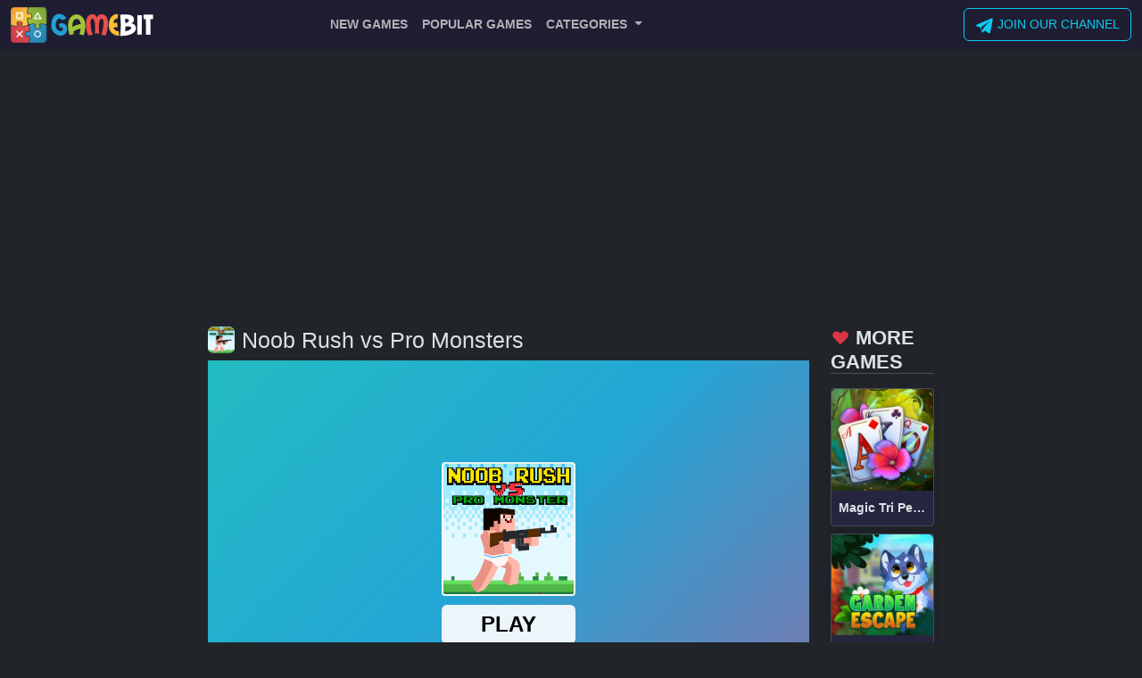

--- FILE ---
content_type: text/html; charset=UTF-8
request_url: https://gamebit.me/game/noob-rush-vs-pro-monsters
body_size: 7054
content:
<!doctype html>
<html lang="en" data-bs-theme="dark">
<head>
    <meta charset="utf-8">
    <meta name="viewport" content="width=device-width, initial-scale=1">

    <!-- CSRF Token -->
    <meta name="csrf-token" content="GeSXFAvHrwZh4ILW1kdgtnHCuMFYVhL0UrrRQPTv">
    <title>Play Noob Rush vs Pro Monsters - Play free games at GameBit</title>
    <meta name="description" content="A small and desperate character in shorts will race for survival in these free car games. Along the way, he will encounter numerous adversaries, some incredibly perilous, launching attacks from both air and land. They won&#039;t cease hurling lethal objects at you in these intense, free car games!. Play Noob Rush vs Pro Monsters">
    <meta name="telegram:channel" content="@gamebitme">
    <link rel="dns-prefetch" href="//fonts.gstatic.com">
    <link href="https://fonts.googleapis.com/css?family=Nunito" rel="stylesheet">
    <link rel="apple-touch-icon" sizes="180x180" href="/assets/images/apple-touch-icon.png">
    <link rel="icon" type="image/png" sizes="32x32" href="/assets/images/favicon-32x32.png">
    <link rel="icon" type="image/png" sizes="16x16" href="/assets/images/favicon-16x16.png">
    <link rel="manifest" href="/site.webmanifest">
    <link rel="mask-icon" href="/assets/images/safari-pinned-tab.svg" color="#5bbad5">
    <meta name="msapplication-TileColor" content="#da532c">
    <meta name="theme-color" content="#ffffff">
    <link rel="alternate" href="https://gamebit.me/game/noob-rush-vs-pro-monsters" hreflang="en"/>

    <meta property="og:site_name" content="Play free games at GameBit">
    <meta property="og:title" content="Play Noob Rush vs Pro Monsters - Play free games at GameBit">
    <meta property="og:description" content="A small and desperate character in shorts will race for survival in these free car games. Along the way, he will encounter numerous adversaries, some incredibly perilous, launching attacks from both air and land. They won&#039;t cease hurling lethal objects at you in these intense, free car games!. Play Noob Rush vs Pro Monsters">
    <meta property="og:type" content="website">
    <meta property="og:locale" content="en">
    <meta property="og:url" content="https://gamebit.me/game/noob-rush-vs-pro-monsters">
    <meta property="og:image" content="https://gamebit.me/storage/games/4f382c8b1a53556198e82f8a886e3d54.webp">
    <meta property="og:image:alt" content="Play Noob Rush vs Pro Monsters - Play free games at GameBit">

    <script async src="https://securepubads.g.doubleclick.net/tag/js/gpt.js"></script>
    <script async src="https://pagead2.googlesyndication.com/pagead/js/adsbygoogle.js?client=ca-pub-9942160727577640" crossorigin="anonymous"></script>
    <script async src="https://cdn.adoptum.net/ado.js?sid=1003"></script>
    <link rel="preload" as="style" href="/build/assets/app-KQ9yekyv.css" /><link rel="modulepreload" href="/build/assets/app-Ue1cNK8A.js" /><link rel="stylesheet" href="/build/assets/app-KQ9yekyv.css" /><script type="module" src="/build/assets/app-Ue1cNK8A.js"></script></head>
<body>
    <div id="app">
        <nav class="navbar navbar-expand-md bg-dark shadow-sm">
            <div class="container-xxl">
                <a class="navbar-brand p-0 me-0" href="https://gamebit.me">
                    <img src="/assets/images/logo.png" alt="gamebit.me" width="174"
                         height="40">
                </a>
                <button class="navbar-toggler" type="button" data-bs-toggle="collapse" data-bs-target="#navbarContent" aria-controls="navbarContent" aria-expanded="false" aria-label="Toggle navigation">
                    <span class="navbar-toggler-icon"></span>
                </button>

                <div class="collapse navbar-collapse" id="navbarContent">
                    <!-- Left Side Of Navbar -->
                    <ul class="navbar-nav me-auto"></ul>

                    <ul class="navbar-nav me-auto">
                        <li class="nav-item">
                            <a class="nav-link fw-bolder" href="https://gamebit.me/new-games">NEW GAMES</a>
                        </li>
                        <li class="nav-item">
                            <a class="nav-link fw-bolder" href="https://gamebit.me/popular-games">POPULAR GAMES</a>
                        </li>
                        <li class="nav-item dropdown">
                            <a class="nav-link fw-bolder dropdown-toggle" href="#" id="navbarDropdown" role="button"
                               data-bs-toggle="dropdown" aria-expanded="false">
                                CATEGORIES
                            </a>
                            <ul class="dropdown-menu" aria-labelledby="navbarDropdown">
                                                                    <li>
                                        <a class="dropdown-item" href="https://gamebit.me/category/adventure">
                                            Adventure
                                        </a>
                                    </li>
                                                                    <li>
                                        <a class="dropdown-item" href="https://gamebit.me/category/arcade">
                                            Arcade
                                        </a>
                                    </li>
                                                                    <li>
                                        <a class="dropdown-item" href="https://gamebit.me/category/io">
                                            .IO
                                        </a>
                                    </li>
                                                                    <li>
                                        <a class="dropdown-item" href="https://gamebit.me/category/girls">
                                            Girls
                                        </a>
                                    </li>
                                                                    <li>
                                        <a class="dropdown-item" href="https://gamebit.me/category/boys">
                                            Boys
                                        </a>
                                    </li>
                                                                    <li>
                                        <a class="dropdown-item" href="https://gamebit.me/category/puzzle">
                                            Puzzle
                                        </a>
                                    </li>
                                                                    <li>
                                        <a class="dropdown-item" href="https://gamebit.me/category/action">
                                            Action
                                        </a>
                                    </li>
                                                                    <li>
                                        <a class="dropdown-item" href="https://gamebit.me/category/hypercasual">
                                            Hypercasual
                                        </a>
                                    </li>
                                                                    <li>
                                        <a class="dropdown-item" href="https://gamebit.me/category/racing">
                                            Racing
                                        </a>
                                    </li>
                                                                    <li>
                                        <a class="dropdown-item" href="https://gamebit.me/category/sports">
                                            Sports
                                        </a>
                                    </li>
                                                                    <li>
                                        <a class="dropdown-item" href="https://gamebit.me/category/2-player">
                                            2 Player
                                        </a>
                                    </li>
                                                                    <li>
                                        <a class="dropdown-item" href="https://gamebit.me/category/shooting">
                                            Shooting
                                        </a>
                                    </li>
                                                                    <li>
                                        <a class="dropdown-item" href="https://gamebit.me/category/soccer">
                                            Soccer
                                        </a>
                                    </li>
                                                                    <li>
                                        <a class="dropdown-item" href="https://gamebit.me/category/3d">
                                            3D
                                        </a>
                                    </li>
                                                                    <li>
                                        <a class="dropdown-item" href="https://gamebit.me/category/multiplayer">
                                            Multiplayer
                                        </a>
                                    </li>
                                                                    <li>
                                        <a class="dropdown-item" href="https://gamebit.me/category/clicker">
                                            Clicker
                                        </a>
                                    </li>
                                                                    <li>
                                        <a class="dropdown-item" href="https://gamebit.me/category/bejeweled">
                                            Bejeweled
                                        </a>
                                    </li>
                                                                    <li>
                                        <a class="dropdown-item" href="https://gamebit.me/category/cooking">
                                            Cooking
                                        </a>
                                    </li>
                                                                    <li>
                                        <a class="dropdown-item" href="https://gamebit.me/category/social">
                                            Social
                                        </a>
                                    </li>
                                                                    <li>
                                        <a class="dropdown-item" href="https://gamebit.me/category/baby">
                                            Baby
                                        </a>
                                    </li>
                                                                    <li>
                                        <a class="dropdown-item" href="https://gamebit.me/category/stickman">
                                            Stickman
                                        </a>
                                    </li>
                                                                    <li>
                                        <a class="dropdown-item" href="https://gamebit.me/category/farming">
                                            Farming
                                        </a>
                                    </li>
                                                                    <li>
                                        <a class="dropdown-item" href="https://gamebit.me/category/top-picks">
                                            Top Picks
                                        </a>
                                    </li>
                                                                    <li>
                                        <a class="dropdown-item" href="https://gamebit.me/category/casual">
                                            Casual
                                        </a>
                                    </li>
                                                                    <li>
                                        <a class="dropdown-item" href="https://gamebit.me/category/racing-&amp;-driving">
                                            Racing &amp; Driving
                                        </a>
                                    </li>
                                                                    <li>
                                        <a class="dropdown-item" href="https://gamebit.me/category/agility">
                                            Agility
                                        </a>
                                    </li>
                                                                    <li>
                                        <a class="dropdown-item" href="https://gamebit.me/category/cards">
                                            Cards
                                        </a>
                                    </li>
                                                                    <li>
                                        <a class="dropdown-item" href="https://gamebit.me/category/simulation">
                                            Simulation
                                        </a>
                                    </li>
                                                                    <li>
                                        <a class="dropdown-item" href="https://gamebit.me/category/strategy">
                                            Strategy
                                        </a>
                                    </li>
                                                                    <li>
                                        <a class="dropdown-item" href="https://gamebit.me/category/shooter">
                                            Shooter
                                        </a>
                                    </li>
                                                                    <li>
                                        <a class="dropdown-item" href="https://gamebit.me/category/mahjong-&amp;-connect">
                                            Mahjong &amp; Connect
                                        </a>
                                    </li>
                                                                    <li>
                                        <a class="dropdown-item" href="https://gamebit.me/category/bubble-shooter">
                                            Bubble Shooter
                                        </a>
                                    </li>
                                                                    <li>
                                        <a class="dropdown-item" href="https://gamebit.me/category/dress-up">
                                            Dress-up
                                        </a>
                                    </li>
                                                                    <li>
                                        <a class="dropdown-item" href="https://gamebit.me/category/battle">
                                            Battle
                                        </a>
                                    </li>
                                                                    <li>
                                        <a class="dropdown-item" href="https://gamebit.me/category/basketball">
                                            Basketball
                                        </a>
                                    </li>
                                                                    <li>
                                        <a class="dropdown-item" href="https://gamebit.me/category/art">
                                            Art
                                        </a>
                                    </li>
                                                                    <li>
                                        <a class="dropdown-item" href="https://gamebit.me/category/boardgames">
                                            Boardgames
                                        </a>
                                    </li>
                                                                    <li>
                                        <a class="dropdown-item" href="https://gamebit.me/category/match-3">
                                            Match-3
                                        </a>
                                    </li>
                                                                    <li>
                                        <a class="dropdown-item" href="https://gamebit.me/category/football">
                                            Football
                                        </a>
                                    </li>
                                                                    <li>
                                        <a class="dropdown-item" href="https://gamebit.me/category/quiz">
                                            Quiz
                                        </a>
                                    </li>
                                                                    <li>
                                        <a class="dropdown-item" href="https://gamebit.me/category/care">
                                            Care
                                        </a>
                                    </li>
                                                                    <li>
                                        <a class="dropdown-item" href="https://gamebit.me/category/jigsaw">
                                            Jigsaw
                                        </a>
                                    </li>
                                                                    <li>
                                        <a class="dropdown-item" href="https://gamebit.me/category/educational">
                                            Educational
                                        </a>
                                    </li>
                                                                    <li>
                                        <a class="dropdown-item" href="https://gamebit.me/category/merge">
                                            Merge
                                        </a>
                                    </li>
                                                            </ul>
                        </li>
                    </ul>

                    <!-- Right Side Of Navbar -->
                    <ul class="navbar-nav ms-auto">
                        <li>
                            <a href="https://t.me/gamebitme" target="_blank" class="btn btn-outline-info">
                                <svg fill="currentColor" xmlns="http://www.w3.org/2000/svg"  viewBox="0 0 50 50" class="" width="21" height="21">
        <path d="M46.137,6.552c-0.75-0.636-1.928-0.727-3.146-0.238l-0.002,0C41.708,6.828,6.728,21.832,5.304,22.445	c-0.259,0.09-2.521,0.934-2.288,2.814c0.208,1.695,2.026,2.397,2.248,2.478l8.893,3.045c0.59,1.964,2.765,9.21,3.246,10.758	c0.3,0.965,0.789,2.233,1.646,2.494c0.752,0.29,1.5,0.025,1.984-0.355l5.437-5.043l8.777,6.845l0.209,0.125	c0.596,0.264,1.167,0.396,1.712,0.396c0.421,0,0.825-0.079,1.211-0.237c1.315-0.54,1.841-1.793,1.896-1.935l6.556-34.077	C47.231,7.933,46.675,7.007,46.137,6.552z M22,32l-3,8l-3-10l23-17L22,32z"/>
    </svg>
<span>JOIN OUR CHANNEL</span>
                            </a>
                        </li>
































                    </ul>
                </div>
            </div>
        </nav>

        <main class="py-4">
            <div name="ado" id="1025" class="ado-header"></div>

            <div class="container-fluid">
                <div class="row g-0">
                    <div class="col-xl-2 d-none d-xl-block">
                        <div id="side-left" class="side-sticky">
                            <div name="ado" id="1027"></div>
                        </div>
                    </div>
                    <div class="col-xl-8">    <div class="container-xxl" x-data="" x-init="$nextTick(() => $store.game.ready($refs.gameIfr))">
        <div class="row">
            <div class="col-sm-12 col-lg-10">
                <div class="d-flex">
                    <img src="https://gamebit.me/storage/games/4f382c8b1a53556198e82f8a886e3d54.webp" class="rounded" width="30" height="30" alt="Noob Rush vs Pro Monsters">
                    <h1 class="me-auto fs-3 ms-2 text-truncate">Noob Rush vs Pro Monsters</h1>
                </div>

                <div class="ratio ratio-4x3">
                    <iframe x-ref="gameIfr" src="https://html5.gamedistribution.com/2f8460584cee4baf835a8b0a62257f69/" allowfullscreen></iframe>
                </div>

                <div class="card mt-2 mb-2">
                    <div class="card-body d-flex border-bottom">
                        <input @input="$store.game.resize(event)" type="range" class="form-range me-2 w-100" min="0"
                               max="150" step="0.1" value="75">
                        <span @click="$store.game.fullscreen()" class="hand text-secondary">
                            <svg xmlns="http://www.w3.org/2000/svg" class="" width="30" height="30" fill="none" viewBox="0 0 24 24" stroke="currentColor" stroke-width="2">
        <path stroke-linecap="round" stroke-linejoin="round" d="M4 8V4m0 0h4M4 4l5 5m11-1V4m0 0h-4m4 0l-5 5M4 16v4m0 0h4m-4 0l5-5m11 5l-5-5m5 5v-4m0 4h-4" />
    </svg>
                        </span>
                    </div>

                    <article class="card-body">
                                                    <h2 class="text-xl">Description:</h2>
                            In the enthralling realm of free car games, imagine a daring tiny character donned in shorts. This diminutive hero embarks on a thrilling journey not just for glory, but, incredibly, for his very survival. He isn't on foot but instead commandeers a quick and agile car, making the stakes even higher and the gameplay even more intoxicating. <br />
<br />
In this intense world of free car games, the harrowing excitement lies not just in the high-speed whizzing landscape but in the menacing adversaries who await our pint-sized, trouser-clad protagonist. These sinister foes are unyielding and are programmed to stop at nothing until they have taken our hero down. Their threats are not confined to land; they attack from the air as well, introducing an electrifying dimension of danger to this already fast-paced game. <br />
<br />
Be prepared for these adversaries to hurl objects at your car that could potentially eliminate you from the race. It's not just about speed and skillful maneuvering, but a blend of strategy, quick reflexes, and an unfaltering mission to stay alive and beat the odds. These obstacles add a layer of tension and surprise to these free car games, making them formidable and addictive escapades. <br />
<br />
The challenge lies in the constant barrage of threats on your survival. Every move is a race against time as you swerve, dodge, and whizz past these attacks, demonstrating incredible skill both on the road and in the air. <br />
<br />
The stakes are at an all-time high. There's no time to rest or plan your objective. It's a case of survival amidst an onslaught of rapid-fire challenges and death-defying moments. Not only does it call for exceptional gaming proficiency, but it also tests your stoutheartedness and willpower. <br />
<br />
So, fasten your seat belts and delve into these adrenaline-pumping free car games where every minute is a quest for survival, every second is a spectacle, and every turn can lead to an intoxicating victory or an abrupt end. Enjoy the thrill of the high-speed pursuit, the unpredictability of the relentless assailants, and the satisfaction of triumphing against seemingly insurmountable odds. These free car games guarantee a heart-racing, action-packed experience, that you won't forget!
                        
                                                    <h2 class="text-xl mt-3">Instructions:</h2>
                            Instructions:

Use the arrow keys and the letters WASD to move and jump spacebar.

On mobile devices tap the game buttons to move and shoot.
                                                    <h2 class="text-xl mt-3">What are Browser Games</h2>
                            <p>A browser game or a "flash game" is a video game that is played via the internet using a web browser. They are mostly free-to-play and can be single-player or multiplayer.</p>
                            <p>Some browser games are also available as mobile apps, PC games, or on consoles. For users, the advantage of the browser version is not having to install the game; the browser automatically downloads the necessary content from the game's website. However, the browser version may have fewer features or inferior graphics compared to the others, which are usually native apps.</p>
                            <p>The front end of a browser game is what runs in the user's browser. It is implemented with the standard web technologies of HTML, CSS, JavaScript, and WebAssembly. In addition, WebGL enables more sophisticated graphics. On the back end, numerous server technologies can be used.</p>
                            <p>In the past, many games were created with Adobe Flash, but they can no longer be played in the major browsers, such as Google Chrome, Safari, and Firefox due to Adobe Flash being shut down on December 31, 2020. Thousands of these games have been preserved by the Flashpoint project.</p>
                            <p>When the Internet first became widely available and initial web browsers with basic HTML support were released, the earliest browser games were similar to text-based Multi-User Dungeons (MUDs), minimizing interactions to what implemented through simple browser controls but supporting online interactions with other players through a basic client–server model.[6] One of the first known examples of a browser game was Earth 2025, first released in 1995. It featured only text but allowed players to interact and form alliances with other players of the game.</p>
                    </article>
                </div>
            </div>
            <div class="col-sm-12 col-lg-2">
                <h2 class="fs-4 fw-bold border-bottom mb-3">
                    <svg xmlns="http://www.w3.org/2000/svg" class="mb-1 text-danger" width="22" height="22" viewBox="0 0 20 20" fill="currentColor">
        <path fill-rule="evenodd" d="M3.172 5.172a4 4 0 015.656 0L10 6.343l1.172-1.171a4 4 0 115.656 5.656L10 17.657l-6.828-6.829a4 4 0 010-5.656z" clip-rule="evenodd" />
    </svg>
MORE GAMES
                </h2>

                <div class="container-fluid g-0">
                    <div class="row">
                                                    <div class="mb-2 col-3 col-sm-3 col-md-3 col-lg-12">
                                <a class="card game-card" href="https://gamebit.me/game/magic-tri-peaks-solitaire">
    <div class="overflow-hidden ratio ratio-1x1">
        <img src="https://gamebit.me/storage/games/f943736bcb3d4e95a8de9dede2100226.webp" class="card-img-top" alt="Play online Magic Tri Peaks Solitaire" width="250" height="250"
             loading="lazy" >
    </div>

    <div class="card-title text-truncate p-2 mb-0 fw-bolder">Magic Tri Peaks Solitaire</div>
</a>
                            </div>
                                                    <div class="mb-2 col-3 col-sm-3 col-md-3 col-lg-12">
                                <a class="card game-card" href="https://gamebit.me/game/gardenescape">
    <div class="overflow-hidden ratio ratio-1x1">
        <img src="https://gamebit.me/storage/games/220f07474e2dc712814e2640ee95befb.webp" class="card-img-top" alt="Play online GardenEscape" width="250" height="250"
             loading="lazy" >
    </div>

    <div class="card-title text-truncate p-2 mb-0 fw-bolder">GardenEscape</div>
</a>
                            </div>
                                                    <div class="mb-2 col-3 col-sm-3 col-md-3 col-lg-12">
                                <a class="card game-card" href="https://gamebit.me/game/trick-shot---world-challenge">
    <div class="overflow-hidden ratio ratio-1x1">
        <img src="https://gamebit.me/storage/games/8b63199c7b47d6d32c00ec21aef4483b.webp" class="card-img-top" alt="Play online Trick Shot - World Challenge" width="250" height="250"
             loading="lazy" >
    </div>

    <div class="card-title text-truncate p-2 mb-0 fw-bolder">Trick Shot - World Challenge</div>
</a>
                            </div>
                                                    <div class="mb-2 col-3 col-sm-3 col-md-3 col-lg-12">
                                <a class="card game-card" href="https://gamebit.me/game/mini-dash">
    <div class="overflow-hidden ratio ratio-1x1">
        <img src="https://gamebit.me/storage/games/1ca5230c84bbc8a50759605b8af18cf4.webp" class="card-img-top" alt="Play online Mini Dash" width="250" height="250"
             loading="lazy" >
    </div>

    <div class="card-title text-truncate p-2 mb-0 fw-bolder">Mini Dash</div>
</a>
                            </div>
                                            </div>
                </div>
            </div>
        </div>
    </div>
</div>
                    <div class="col-xl-2 d-none d-xl-block">
                        <div id="side-sticky" class="side-sticky">
                            <div name="ado" id="1026"></div>
                        </div>
                    </div>
                </div>
            </div>
        </main>

        <footer class="d-flex flex-wrap justify-content-center py-3 border-top">
            <div class="col-md-4 d-flex align-items-center">
                <span class="text-muted">© 2026 GameBit</span>
            </div>

            <ul class="nav col-md-4 justify-content-end list-unstyled d-flex">
                <li class="ms-3"><a class="text-muted" href="https://gamebit.me/privacy">Privacy</a></li>
            </ul>
        </footer>
    </div>

    <div name="ado" id="1024"></div>

    <!-- Global site tag (gtag.js) - Google Analytics -->
    <script async src="https://www.googletagmanager.com/gtag/js?id=G-TDV9Q202LV"></script>
    <script>
        window.dataLayer = window.dataLayer || [];
        function gtag(){dataLayer.push(arguments);}
        gtag('js', new Date());

        gtag('config', 'G-TDV9Q202LV');
    </script>
</body>
</html>


--- FILE ---
content_type: text/html; charset=utf-8
request_url: https://html5.gamedistribution.com/2f8460584cee4baf835a8b0a62257f69/
body_size: 1977
content:
<!DOCTYPE html><html lang=en><head><title>Noob Rush vs Pro Monsters</title><meta name=viewport content="width=device-width,initial-scale=1,maximum-scale=1,user-scalable=no"><meta name=description content="A small and desperate character in shorts will run for his life but on his way he will meet many enemies, some very dangerous that will attack from the air and land and will not stop throwing objects at you that could eliminate you !!"><meta name=keywords content=guns,runner,survival><meta property=og:type content=website><meta property=og:title content="Noob Rush vs Pro Monsters"><meta property=og:description content="A small and desperate character in shorts will run for his life but on his way he will meet many enemies, some very dangerous that will attack from the air and land and will not stop throwing objects at you that could eliminate you !!"><meta property=og:image content=https://img.gamedistribution.com/2f8460584cee4baf835a8b0a62257f69-512x512.jpeg><meta property=og:url content=https://html5.gamedistribution.com/2f8460584cee4baf835a8b0a62257f69/ ><link rel=canonical href=https://html5.gamedistribution.com/2f8460584cee4baf835a8b0a62257f69/ ><link rel=manifest href=manifest_1.5.18.json><link rel=preconnect href=https://html5.api.gamedistribution.com><link rel=preconnect href=https://game.api.gamedistribution.com><link rel=preconnect href=https://pm.gamedistribution.com><script type=text/javascript>if ('serviceWorker' in navigator) {
    navigator
      .serviceWorker
      .register(`/sw_1.5.18.js`)
      .then(function () {
        console.log('SW registered...');
      })
      .catch(err => {
        console.log('SW not registered...', err.message);
      });
  }</script><script type=application/ld+json>{
  "@context": "http://schema.org",
  "@type": "Game",
  "name": "Noob Rush vs Pro Monsters",
  "url": "https://html5.gamedistribution.com/2f8460584cee4baf835a8b0a62257f69/",
  "image": "https://img.gamedistribution.com/2f8460584cee4baf835a8b0a62257f69-512x512.jpeg",    
  "description": "A small and desperate character in shorts will run for his life but on his way he will meet many enemies, some very dangerous that will attack from the air and land and will not stop throwing objects at you that could eliminate you !!",
  "creator":{
    "name":"KukoGames"
    
    },
  "publisher":{
    "name":"GameDistribution",
    "url":"https://gamedistribution.com/games/noob-rush-vs-pro-monsters"
    },
  "genre":[
      "guns",
      "runner",
      "survival"
  ]
}</script><style>html{height:100%}body{margin:0;padding:0;background-color:#000;overflow:hidden;height:100%}#game{position:absolute;top:0;left:0;width:0;height:0;overflow:hidden;max-width:100%;max-height:100%;min-width:100%;min-height:100%;box-sizing:border-box}</style></head><body><iframe id=game frameborder=0 allow=autoplay allowfullscreen seamless scrolling=no></iframe><script type=text/javascript>(function () {
    function GameLoader() {
      this.init = function () {
        this._gameId = "2f8460584cee4baf835a8b0a62257f69";
        this._container = document.getElementById("game");
        this._loader = this._getLoaderData();
        this._hasImpression = false;
        this._hasSuccess = false;
        this._insertGameSDK();
        this._softgamesDomains = this._getDomainData();
      };

      this._getLoaderData = function () {
        return {"enabled":true,"sdk_version":"1.15.2","_":55};
      }

      this._getDomainData = function(){
        return [{"name":"minigame.aeriagames.jp","id":4217},{"name":"localhost:8080","id":4217},{"name":"minigame-stg.aeriagames.jp","id":4217}];
      }

      this._insertGameSDK = function () {
        if (!this._gameId) return;

        window["GD_OPTIONS"] = {
          gameId: this._gameId,
          loader: this._loader,
          onLoaderEvent: this._onLoaderEvent.bind(this),
          onEvent: this._onEvent.bind(this)
        };

        (function (d, s, id) {
          var js,fjs = d.getElementsByTagName(s)[0];
          if (d.getElementById(id)) return;
          js = d.createElement(s);
          js.id = id;
          js.src = "https://html5.api.gamedistribution.com/main.min.js";
          fjs.parentNode.insertBefore(js, fjs);
        })(document, "script", "gamedistribution-jssdk");
      };

      this._loadGame = function (options) {

        if (this._container_initialized) {
          return;
        }

        var formatTokenURLSearch = this._bridge.exports.formatTokenURLSearch;
        var extendUrlQuery = this._bridge.exports.extendUrlQuery;
        var base64Encode = this._bridge.exports.base64Encode;
        const ln_param = new URLSearchParams(window.location.search).get('lang');

        var data = {
          parentURL: this._bridge.parentURL,
          parentDomain: this._bridge.parentDomain,
          topDomain: this._bridge.topDomain,
          hasImpression: options.hasImpression,
          loaderEnabled: true,
          host: window.location.hostname,
          version: "1.5.18"
        };

        var searchPart = formatTokenURLSearch(data);
        var gameSrc = "//html5.gamedistribution.com/rvvASMiM/2f8460584cee4baf835a8b0a62257f69/index.html" + searchPart;
        this._container.src = gameSrc;

        this._container.onload = this._onFrameLoaded.bind(this);

        this._container_initialized = true;
      };

      this._onLoaderEvent = function (event) {
        switch (event.name) {
          case "LOADER_DATA":
            this._bridge = event.message.bridge;
            this._game = event.message.game;
            break;
        }
      };

      this._onEvent = function (event) {
        switch (event.name) {
          case "SDK_GAME_START":
            this._bridge && this._loadGame({hasImpression: this._hasImpression});
            break;
          case "AD_ERROR":
          case "AD_SDK_CANCELED":
            this._hasImpression = false || this._hasSuccess;
            break;
          case "ALL_ADS_COMPLETED":
          case "COMPLETE":
          case "USER_CLOSE":
          case "SKIPPED":
            this._hasImpression = true;
            this._hasSuccess = true;
            break;
        }
      };

      this._onFrameLoaded=function(event){
        var container=this._container;
        setTimeout(function(){
          try{
            container.contentWindow.focus();
          }catch(err){
          }
        },100);
      }
    }
    new GameLoader().init();
  })();</script></body></html>

--- FILE ---
content_type: text/html; charset=utf-8
request_url: https://www.google.com/recaptcha/api2/aframe
body_size: 268
content:
<!DOCTYPE HTML><html><head><meta http-equiv="content-type" content="text/html; charset=UTF-8"></head><body><script nonce="r4R9t6EDVGiDnhz7P-HVvg">/** Anti-fraud and anti-abuse applications only. See google.com/recaptcha */ try{var clients={'sodar':'https://pagead2.googlesyndication.com/pagead/sodar?'};window.addEventListener("message",function(a){try{if(a.source===window.parent){var b=JSON.parse(a.data);var c=clients[b['id']];if(c){var d=document.createElement('img');d.src=c+b['params']+'&rc='+(localStorage.getItem("rc::a")?sessionStorage.getItem("rc::b"):"");window.document.body.appendChild(d);sessionStorage.setItem("rc::e",parseInt(sessionStorage.getItem("rc::e")||0)+1);localStorage.setItem("rc::h",'1768733918827');}}}catch(b){}});window.parent.postMessage("_grecaptcha_ready", "*");}catch(b){}</script></body></html>

--- FILE ---
content_type: text/html; charset=utf-8
request_url: https://www.google.com/recaptcha/api2/aframe
body_size: -248
content:
<!DOCTYPE HTML><html><head><meta http-equiv="content-type" content="text/html; charset=UTF-8"></head><body><script nonce="o4PbSIM85JehL_dJlPRuLQ">/** Anti-fraud and anti-abuse applications only. See google.com/recaptcha */ try{var clients={'sodar':'https://pagead2.googlesyndication.com/pagead/sodar?'};window.addEventListener("message",function(a){try{if(a.source===window.parent){var b=JSON.parse(a.data);var c=clients[b['id']];if(c){var d=document.createElement('img');d.src=c+b['params']+'&rc='+(localStorage.getItem("rc::a")?sessionStorage.getItem("rc::b"):"");window.document.body.appendChild(d);sessionStorage.setItem("rc::e",parseInt(sessionStorage.getItem("rc::e")||0)+1);localStorage.setItem("rc::h",'1768733922318');}}}catch(b){}});window.parent.postMessage("_grecaptcha_ready", "*");}catch(b){}</script></body></html>

--- FILE ---
content_type: application/javascript; charset=utf-8
request_url: https://gamebit.me/build/assets/app-Ue1cNK8A.js
body_size: 60428
content:
var k="top",V="bottom",W="right",F="left",Tn="auto",ce=[k,V,W,F],Ht="start",Qt="end",ro="clippingParents",Yr="viewport",Yt="popper",io="reference",Er=ce.reduce(function(e,t){return e.concat([t+"-"+Ht,t+"-"+Qt])},[]),Gr=[].concat(ce,[Tn]).reduce(function(e,t){return e.concat([t,t+"-"+Ht,t+"-"+Qt])},[]),so="beforeRead",oo="read",ao="afterRead",co="beforeMain",lo="main",uo="afterMain",fo="beforeWrite",ho="write",po="afterWrite",_o=[so,oo,ao,co,lo,uo,fo,ho,po];function st(e){return e?(e.nodeName||"").toLowerCase():null}function U(e){if(e==null)return window;if(e.toString()!=="[object Window]"){var t=e.ownerDocument;return t&&t.defaultView||window}return e}function Vt(e){var t=U(e).Element;return e instanceof t||e instanceof Element}function K(e){var t=U(e).HTMLElement;return e instanceof t||e instanceof HTMLElement}function Jr(e){if(typeof ShadowRoot>"u")return!1;var t=U(e).ShadowRoot;return e instanceof t||e instanceof ShadowRoot}function Vc(e){var t=e.state;Object.keys(t.elements).forEach(function(n){var r=t.styles[n]||{},i=t.attributes[n]||{},s=t.elements[n];!K(s)||!st(s)||(Object.assign(s.style,r),Object.keys(i).forEach(function(o){var a=i[o];a===!1?s.removeAttribute(o):s.setAttribute(o,a===!0?"":a)}))})}function Wc(e){var t=e.state,n={popper:{position:t.options.strategy,left:"0",top:"0",margin:"0"},arrow:{position:"absolute"},reference:{}};return Object.assign(t.elements.popper.style,n.popper),t.styles=n,t.elements.arrow&&Object.assign(t.elements.arrow.style,n.arrow),function(){Object.keys(t.elements).forEach(function(r){var i=t.elements[r],s=t.attributes[r]||{},o=Object.keys(t.styles.hasOwnProperty(r)?t.styles[r]:n[r]),a=o.reduce(function(c,u){return c[u]="",c},{});!K(i)||!st(i)||(Object.assign(i.style,a),Object.keys(s).forEach(function(c){i.removeAttribute(c)}))})}}const Xr={name:"applyStyles",enabled:!0,phase:"write",fn:Vc,effect:Wc,requires:["computeStyles"]};function rt(e){return e.split("-")[0]}var Mt=Math.max,mn=Math.min,Zt=Math.round;function br(){var e=navigator.userAgentData;return e!=null&&e.brands&&Array.isArray(e.brands)?e.brands.map(function(t){return t.brand+"/"+t.version}).join(" "):navigator.userAgent}function mo(){return!/^((?!chrome|android).)*safari/i.test(br())}function te(e,t,n){t===void 0&&(t=!1),n===void 0&&(n=!1);var r=e.getBoundingClientRect(),i=1,s=1;t&&K(e)&&(i=e.offsetWidth>0&&Zt(r.width)/e.offsetWidth||1,s=e.offsetHeight>0&&Zt(r.height)/e.offsetHeight||1);var o=Vt(e)?U(e):window,a=o.visualViewport,c=!mo()&&n,u=(r.left+(c&&a?a.offsetLeft:0))/i,l=(r.top+(c&&a?a.offsetTop:0))/s,f=r.width/i,m=r.height/s;return{width:f,height:m,top:l,right:u+f,bottom:l+m,left:u,x:u,y:l}}function Qr(e){var t=te(e),n=e.offsetWidth,r=e.offsetHeight;return Math.abs(t.width-n)<=1&&(n=t.width),Math.abs(t.height-r)<=1&&(r=t.height),{x:e.offsetLeft,y:e.offsetTop,width:n,height:r}}function go(e,t){var n=t.getRootNode&&t.getRootNode();if(e.contains(t))return!0;if(n&&Jr(n)){var r=t;do{if(r&&e.isSameNode(r))return!0;r=r.parentNode||r.host}while(r)}return!1}function ut(e){return U(e).getComputedStyle(e)}function Uc(e){return["table","td","th"].indexOf(st(e))>=0}function Tt(e){return((Vt(e)?e.ownerDocument:e.document)||window.document).documentElement}function On(e){return st(e)==="html"?e:e.assignedSlot||e.parentNode||(Jr(e)?e.host:null)||Tt(e)}function Gi(e){return!K(e)||ut(e).position==="fixed"?null:e.offsetParent}function Kc(e){var t=/firefox/i.test(br()),n=/Trident/i.test(br());if(n&&K(e)){var r=ut(e);if(r.position==="fixed")return null}var i=On(e);for(Jr(i)&&(i=i.host);K(i)&&["html","body"].indexOf(st(i))<0;){var s=ut(i);if(s.transform!=="none"||s.perspective!=="none"||s.contain==="paint"||["transform","perspective"].indexOf(s.willChange)!==-1||t&&s.willChange==="filter"||t&&s.filter&&s.filter!=="none")return i;i=i.parentNode}return null}function Re(e){for(var t=U(e),n=Gi(e);n&&Uc(n)&&ut(n).position==="static";)n=Gi(n);return n&&(st(n)==="html"||st(n)==="body"&&ut(n).position==="static")?t:n||Kc(e)||t}function Zr(e){return["top","bottom"].indexOf(e)>=0?"x":"y"}function Te(e,t,n){return Mt(e,mn(t,n))}function zc(e,t,n){var r=Te(e,t,n);return r>n?n:r}function Eo(){return{top:0,right:0,bottom:0,left:0}}function bo(e){return Object.assign({},Eo(),e)}function vo(e,t){return t.reduce(function(n,r){return n[r]=e,n},{})}var qc=function(t,n){return t=typeof t=="function"?t(Object.assign({},n.rects,{placement:n.placement})):t,bo(typeof t!="number"?t:vo(t,ce))};function Yc(e){var t,n=e.state,r=e.name,i=e.options,s=n.elements.arrow,o=n.modifiersData.popperOffsets,a=rt(n.placement),c=Zr(a),u=[F,W].indexOf(a)>=0,l=u?"height":"width";if(!(!s||!o)){var f=qc(i.padding,n),m=Qr(s),E=c==="y"?k:F,g=c==="y"?V:W,_=n.rects.reference[l]+n.rects.reference[c]-o[c]-n.rects.popper[l],p=o[c]-n.rects.reference[c],b=Re(s),A=b?c==="y"?b.clientHeight||0:b.clientWidth||0:0,w=_/2-p/2,y=f[E],T=A-m[l]-f[g],O=A/2-m[l]/2+w,C=Te(y,O,T),$=c;n.modifiersData[r]=(t={},t[$]=C,t.centerOffset=C-O,t)}}function Gc(e){var t=e.state,n=e.options,r=n.element,i=r===void 0?"[data-popper-arrow]":r;i!=null&&(typeof i=="string"&&(i=t.elements.popper.querySelector(i),!i)||go(t.elements.popper,i)&&(t.elements.arrow=i))}const yo={name:"arrow",enabled:!0,phase:"main",fn:Yc,effect:Gc,requires:["popperOffsets"],requiresIfExists:["preventOverflow"]};function ee(e){return e.split("-")[1]}var Jc={top:"auto",right:"auto",bottom:"auto",left:"auto"};function Xc(e,t){var n=e.x,r=e.y,i=t.devicePixelRatio||1;return{x:Zt(n*i)/i||0,y:Zt(r*i)/i||0}}function Ji(e){var t,n=e.popper,r=e.popperRect,i=e.placement,s=e.variation,o=e.offsets,a=e.position,c=e.gpuAcceleration,u=e.adaptive,l=e.roundOffsets,f=e.isFixed,m=o.x,E=m===void 0?0:m,g=o.y,_=g===void 0?0:g,p=typeof l=="function"?l({x:E,y:_}):{x:E,y:_};E=p.x,_=p.y;var b=o.hasOwnProperty("x"),A=o.hasOwnProperty("y"),w=F,y=k,T=window;if(u){var O=Re(n),C="clientHeight",$="clientWidth";if(O===U(n)&&(O=Tt(n),ut(O).position!=="static"&&a==="absolute"&&(C="scrollHeight",$="scrollWidth")),O=O,i===k||(i===F||i===W)&&s===Qt){y=V;var D=f&&O===T&&T.visualViewport?T.visualViewport.height:O[C];_-=D-r.height,_*=c?1:-1}if(i===F||(i===k||i===V)&&s===Qt){w=W;var N=f&&O===T&&T.visualViewport?T.visualViewport.width:O[$];E-=N-r.width,E*=c?1:-1}}var P=Object.assign({position:a},u&&Jc),J=l===!0?Xc({x:E,y:_},U(n)):{x:E,y:_};if(E=J.x,_=J.y,c){var M;return Object.assign({},P,(M={},M[y]=A?"0":"",M[w]=b?"0":"",M.transform=(T.devicePixelRatio||1)<=1?"translate("+E+"px, "+_+"px)":"translate3d("+E+"px, "+_+"px, 0)",M))}return Object.assign({},P,(t={},t[y]=A?_+"px":"",t[w]=b?E+"px":"",t.transform="",t))}function Qc(e){var t=e.state,n=e.options,r=n.gpuAcceleration,i=r===void 0?!0:r,s=n.adaptive,o=s===void 0?!0:s,a=n.roundOffsets,c=a===void 0?!0:a,u={placement:rt(t.placement),variation:ee(t.placement),popper:t.elements.popper,popperRect:t.rects.popper,gpuAcceleration:i,isFixed:t.options.strategy==="fixed"};t.modifiersData.popperOffsets!=null&&(t.styles.popper=Object.assign({},t.styles.popper,Ji(Object.assign({},u,{offsets:t.modifiersData.popperOffsets,position:t.options.strategy,adaptive:o,roundOffsets:c})))),t.modifiersData.arrow!=null&&(t.styles.arrow=Object.assign({},t.styles.arrow,Ji(Object.assign({},u,{offsets:t.modifiersData.arrow,position:"absolute",adaptive:!1,roundOffsets:c})))),t.attributes.popper=Object.assign({},t.attributes.popper,{"data-popper-placement":t.placement})}const ti={name:"computeStyles",enabled:!0,phase:"beforeWrite",fn:Qc,data:{}};var Ge={passive:!0};function Zc(e){var t=e.state,n=e.instance,r=e.options,i=r.scroll,s=i===void 0?!0:i,o=r.resize,a=o===void 0?!0:o,c=U(t.elements.popper),u=[].concat(t.scrollParents.reference,t.scrollParents.popper);return s&&u.forEach(function(l){l.addEventListener("scroll",n.update,Ge)}),a&&c.addEventListener("resize",n.update,Ge),function(){s&&u.forEach(function(l){l.removeEventListener("scroll",n.update,Ge)}),a&&c.removeEventListener("resize",n.update,Ge)}}const ei={name:"eventListeners",enabled:!0,phase:"write",fn:function(){},effect:Zc,data:{}};var tl={left:"right",right:"left",bottom:"top",top:"bottom"};function cn(e){return e.replace(/left|right|bottom|top/g,function(t){return tl[t]})}var el={start:"end",end:"start"};function Xi(e){return e.replace(/start|end/g,function(t){return el[t]})}function ni(e){var t=U(e),n=t.pageXOffset,r=t.pageYOffset;return{scrollLeft:n,scrollTop:r}}function ri(e){return te(Tt(e)).left+ni(e).scrollLeft}function nl(e,t){var n=U(e),r=Tt(e),i=n.visualViewport,s=r.clientWidth,o=r.clientHeight,a=0,c=0;if(i){s=i.width,o=i.height;var u=mo();(u||!u&&t==="fixed")&&(a=i.offsetLeft,c=i.offsetTop)}return{width:s,height:o,x:a+ri(e),y:c}}function rl(e){var t,n=Tt(e),r=ni(e),i=(t=e.ownerDocument)==null?void 0:t.body,s=Mt(n.scrollWidth,n.clientWidth,i?i.scrollWidth:0,i?i.clientWidth:0),o=Mt(n.scrollHeight,n.clientHeight,i?i.scrollHeight:0,i?i.clientHeight:0),a=-r.scrollLeft+ri(e),c=-r.scrollTop;return ut(i||n).direction==="rtl"&&(a+=Mt(n.clientWidth,i?i.clientWidth:0)-s),{width:s,height:o,x:a,y:c}}function ii(e){var t=ut(e),n=t.overflow,r=t.overflowX,i=t.overflowY;return/auto|scroll|overlay|hidden/.test(n+i+r)}function Ao(e){return["html","body","#document"].indexOf(st(e))>=0?e.ownerDocument.body:K(e)&&ii(e)?e:Ao(On(e))}function Oe(e,t){var n;t===void 0&&(t=[]);var r=Ao(e),i=r===((n=e.ownerDocument)==null?void 0:n.body),s=U(r),o=i?[s].concat(s.visualViewport||[],ii(r)?r:[]):r,a=t.concat(o);return i?a:a.concat(Oe(On(o)))}function vr(e){return Object.assign({},e,{left:e.x,top:e.y,right:e.x+e.width,bottom:e.y+e.height})}function il(e,t){var n=te(e,!1,t==="fixed");return n.top=n.top+e.clientTop,n.left=n.left+e.clientLeft,n.bottom=n.top+e.clientHeight,n.right=n.left+e.clientWidth,n.width=e.clientWidth,n.height=e.clientHeight,n.x=n.left,n.y=n.top,n}function Qi(e,t,n){return t===Yr?vr(nl(e,n)):Vt(t)?il(t,n):vr(rl(Tt(e)))}function sl(e){var t=Oe(On(e)),n=["absolute","fixed"].indexOf(ut(e).position)>=0,r=n&&K(e)?Re(e):e;return Vt(r)?t.filter(function(i){return Vt(i)&&go(i,r)&&st(i)!=="body"}):[]}function ol(e,t,n,r){var i=t==="clippingParents"?sl(e):[].concat(t),s=[].concat(i,[n]),o=s[0],a=s.reduce(function(c,u){var l=Qi(e,u,r);return c.top=Mt(l.top,c.top),c.right=mn(l.right,c.right),c.bottom=mn(l.bottom,c.bottom),c.left=Mt(l.left,c.left),c},Qi(e,o,r));return a.width=a.right-a.left,a.height=a.bottom-a.top,a.x=a.left,a.y=a.top,a}function wo(e){var t=e.reference,n=e.element,r=e.placement,i=r?rt(r):null,s=r?ee(r):null,o=t.x+t.width/2-n.width/2,a=t.y+t.height/2-n.height/2,c;switch(i){case k:c={x:o,y:t.y-n.height};break;case V:c={x:o,y:t.y+t.height};break;case W:c={x:t.x+t.width,y:a};break;case F:c={x:t.x-n.width,y:a};break;default:c={x:t.x,y:t.y}}var u=i?Zr(i):null;if(u!=null){var l=u==="y"?"height":"width";switch(s){case Ht:c[u]=c[u]-(t[l]/2-n[l]/2);break;case Qt:c[u]=c[u]+(t[l]/2-n[l]/2);break}}return c}function ne(e,t){t===void 0&&(t={});var n=t,r=n.placement,i=r===void 0?e.placement:r,s=n.strategy,o=s===void 0?e.strategy:s,a=n.boundary,c=a===void 0?ro:a,u=n.rootBoundary,l=u===void 0?Yr:u,f=n.elementContext,m=f===void 0?Yt:f,E=n.altBoundary,g=E===void 0?!1:E,_=n.padding,p=_===void 0?0:_,b=bo(typeof p!="number"?p:vo(p,ce)),A=m===Yt?io:Yt,w=e.rects.popper,y=e.elements[g?A:m],T=ol(Vt(y)?y:y.contextElement||Tt(e.elements.popper),c,l,o),O=te(e.elements.reference),C=wo({reference:O,element:w,strategy:"absolute",placement:i}),$=vr(Object.assign({},w,C)),D=m===Yt?$:O,N={top:T.top-D.top+b.top,bottom:D.bottom-T.bottom+b.bottom,left:T.left-D.left+b.left,right:D.right-T.right+b.right},P=e.modifiersData.offset;if(m===Yt&&P){var J=P[i];Object.keys(N).forEach(function(M){var Ct=[W,V].indexOf(M)>=0?1:-1,xt=[k,V].indexOf(M)>=0?"y":"x";N[M]+=J[xt]*Ct})}return N}function al(e,t){t===void 0&&(t={});var n=t,r=n.placement,i=n.boundary,s=n.rootBoundary,o=n.padding,a=n.flipVariations,c=n.allowedAutoPlacements,u=c===void 0?Gr:c,l=ee(r),f=l?a?Er:Er.filter(function(g){return ee(g)===l}):ce,m=f.filter(function(g){return u.indexOf(g)>=0});m.length===0&&(m=f);var E=m.reduce(function(g,_){return g[_]=ne(e,{placement:_,boundary:i,rootBoundary:s,padding:o})[rt(_)],g},{});return Object.keys(E).sort(function(g,_){return E[g]-E[_]})}function cl(e){if(rt(e)===Tn)return[];var t=cn(e);return[Xi(e),t,Xi(t)]}function ll(e){var t=e.state,n=e.options,r=e.name;if(!t.modifiersData[r]._skip){for(var i=n.mainAxis,s=i===void 0?!0:i,o=n.altAxis,a=o===void 0?!0:o,c=n.fallbackPlacements,u=n.padding,l=n.boundary,f=n.rootBoundary,m=n.altBoundary,E=n.flipVariations,g=E===void 0?!0:E,_=n.allowedAutoPlacements,p=t.options.placement,b=rt(p),A=b===p,w=c||(A||!g?[cn(p)]:cl(p)),y=[p].concat(w).reduce(function(Kt,pt){return Kt.concat(rt(pt)===Tn?al(t,{placement:pt,boundary:l,rootBoundary:f,padding:u,flipVariations:g,allowedAutoPlacements:_}):pt)},[]),T=t.rects.reference,O=t.rects.popper,C=new Map,$=!0,D=y[0],N=0;N<y.length;N++){var P=y[N],J=rt(P),M=ee(P)===Ht,Ct=[k,V].indexOf(J)>=0,xt=Ct?"width":"height",H=ne(t,{placement:P,boundary:l,rootBoundary:f,altBoundary:m,padding:u}),X=Ct?M?W:F:M?V:k;T[xt]>O[xt]&&(X=cn(X));var Ue=cn(X),Nt=[];if(s&&Nt.push(H[J]<=0),a&&Nt.push(H[X]<=0,H[Ue]<=0),Nt.every(function(Kt){return Kt})){D=P,$=!1;break}C.set(P,Nt)}if($)for(var Ke=g?3:1,Un=function(pt){var ge=y.find(function(qe){var Dt=C.get(qe);if(Dt)return Dt.slice(0,pt).every(function(Kn){return Kn})});if(ge)return D=ge,"break"},me=Ke;me>0;me--){var ze=Un(me);if(ze==="break")break}t.placement!==D&&(t.modifiersData[r]._skip=!0,t.placement=D,t.reset=!0)}}const To={name:"flip",enabled:!0,phase:"main",fn:ll,requiresIfExists:["offset"],data:{_skip:!1}};function Zi(e,t,n){return n===void 0&&(n={x:0,y:0}),{top:e.top-t.height-n.y,right:e.right-t.width+n.x,bottom:e.bottom-t.height+n.y,left:e.left-t.width-n.x}}function ts(e){return[k,W,V,F].some(function(t){return e[t]>=0})}function ul(e){var t=e.state,n=e.name,r=t.rects.reference,i=t.rects.popper,s=t.modifiersData.preventOverflow,o=ne(t,{elementContext:"reference"}),a=ne(t,{altBoundary:!0}),c=Zi(o,r),u=Zi(a,i,s),l=ts(c),f=ts(u);t.modifiersData[n]={referenceClippingOffsets:c,popperEscapeOffsets:u,isReferenceHidden:l,hasPopperEscaped:f},t.attributes.popper=Object.assign({},t.attributes.popper,{"data-popper-reference-hidden":l,"data-popper-escaped":f})}const Oo={name:"hide",enabled:!0,phase:"main",requiresIfExists:["preventOverflow"],fn:ul};function fl(e,t,n){var r=rt(e),i=[F,k].indexOf(r)>=0?-1:1,s=typeof n=="function"?n(Object.assign({},t,{placement:e})):n,o=s[0],a=s[1];return o=o||0,a=(a||0)*i,[F,W].indexOf(r)>=0?{x:a,y:o}:{x:o,y:a}}function dl(e){var t=e.state,n=e.options,r=e.name,i=n.offset,s=i===void 0?[0,0]:i,o=Gr.reduce(function(l,f){return l[f]=fl(f,t.rects,s),l},{}),a=o[t.placement],c=a.x,u=a.y;t.modifiersData.popperOffsets!=null&&(t.modifiersData.popperOffsets.x+=c,t.modifiersData.popperOffsets.y+=u),t.modifiersData[r]=o}const So={name:"offset",enabled:!0,phase:"main",requires:["popperOffsets"],fn:dl};function hl(e){var t=e.state,n=e.name;t.modifiersData[n]=wo({reference:t.rects.reference,element:t.rects.popper,strategy:"absolute",placement:t.placement})}const si={name:"popperOffsets",enabled:!0,phase:"read",fn:hl,data:{}};function pl(e){return e==="x"?"y":"x"}function _l(e){var t=e.state,n=e.options,r=e.name,i=n.mainAxis,s=i===void 0?!0:i,o=n.altAxis,a=o===void 0?!1:o,c=n.boundary,u=n.rootBoundary,l=n.altBoundary,f=n.padding,m=n.tether,E=m===void 0?!0:m,g=n.tetherOffset,_=g===void 0?0:g,p=ne(t,{boundary:c,rootBoundary:u,padding:f,altBoundary:l}),b=rt(t.placement),A=ee(t.placement),w=!A,y=Zr(b),T=pl(y),O=t.modifiersData.popperOffsets,C=t.rects.reference,$=t.rects.popper,D=typeof _=="function"?_(Object.assign({},t.rects,{placement:t.placement})):_,N=typeof D=="number"?{mainAxis:D,altAxis:D}:Object.assign({mainAxis:0,altAxis:0},D),P=t.modifiersData.offset?t.modifiersData.offset[t.placement]:null,J={x:0,y:0};if(O){if(s){var M,Ct=y==="y"?k:F,xt=y==="y"?V:W,H=y==="y"?"height":"width",X=O[y],Ue=X+p[Ct],Nt=X-p[xt],Ke=E?-$[H]/2:0,Un=A===Ht?C[H]:$[H],me=A===Ht?-$[H]:-C[H],ze=t.elements.arrow,Kt=E&&ze?Qr(ze):{width:0,height:0},pt=t.modifiersData["arrow#persistent"]?t.modifiersData["arrow#persistent"].padding:Eo(),ge=pt[Ct],qe=pt[xt],Dt=Te(0,C[H],Kt[H]),Kn=w?C[H]/2-Ke-Dt-ge-N.mainAxis:Un-Dt-ge-N.mainAxis,Mc=w?-C[H]/2+Ke+Dt+qe+N.mainAxis:me+Dt+qe+N.mainAxis,zn=t.elements.arrow&&Re(t.elements.arrow),kc=zn?y==="y"?zn.clientTop||0:zn.clientLeft||0:0,Bi=(M=P==null?void 0:P[y])!=null?M:0,Fc=X+Kn-Bi-kc,jc=X+Mc-Bi,Hi=Te(E?mn(Ue,Fc):Ue,X,E?Mt(Nt,jc):Nt);O[y]=Hi,J[y]=Hi-X}if(a){var Vi,Bc=y==="x"?k:F,Hc=y==="x"?V:W,Lt=O[T],Ye=T==="y"?"height":"width",Wi=Lt+p[Bc],Ui=Lt-p[Hc],qn=[k,F].indexOf(b)!==-1,Ki=(Vi=P==null?void 0:P[T])!=null?Vi:0,zi=qn?Wi:Lt-C[Ye]-$[Ye]-Ki+N.altAxis,qi=qn?Lt+C[Ye]+$[Ye]-Ki-N.altAxis:Ui,Yi=E&&qn?zc(zi,Lt,qi):Te(E?zi:Wi,Lt,E?qi:Ui);O[T]=Yi,J[T]=Yi-Lt}t.modifiersData[r]=J}}const Co={name:"preventOverflow",enabled:!0,phase:"main",fn:_l,requiresIfExists:["offset"]};function ml(e){return{scrollLeft:e.scrollLeft,scrollTop:e.scrollTop}}function gl(e){return e===U(e)||!K(e)?ni(e):ml(e)}function El(e){var t=e.getBoundingClientRect(),n=Zt(t.width)/e.offsetWidth||1,r=Zt(t.height)/e.offsetHeight||1;return n!==1||r!==1}function bl(e,t,n){n===void 0&&(n=!1);var r=K(t),i=K(t)&&El(t),s=Tt(t),o=te(e,i,n),a={scrollLeft:0,scrollTop:0},c={x:0,y:0};return(r||!r&&!n)&&((st(t)!=="body"||ii(s))&&(a=gl(t)),K(t)?(c=te(t,!0),c.x+=t.clientLeft,c.y+=t.clientTop):s&&(c.x=ri(s))),{x:o.left+a.scrollLeft-c.x,y:o.top+a.scrollTop-c.y,width:o.width,height:o.height}}function vl(e){var t=new Map,n=new Set,r=[];e.forEach(function(s){t.set(s.name,s)});function i(s){n.add(s.name);var o=[].concat(s.requires||[],s.requiresIfExists||[]);o.forEach(function(a){if(!n.has(a)){var c=t.get(a);c&&i(c)}}),r.push(s)}return e.forEach(function(s){n.has(s.name)||i(s)}),r}function yl(e){var t=vl(e);return _o.reduce(function(n,r){return n.concat(t.filter(function(i){return i.phase===r}))},[])}function Al(e){var t;return function(){return t||(t=new Promise(function(n){Promise.resolve().then(function(){t=void 0,n(e())})})),t}}function wl(e){var t=e.reduce(function(n,r){var i=n[r.name];return n[r.name]=i?Object.assign({},i,r,{options:Object.assign({},i.options,r.options),data:Object.assign({},i.data,r.data)}):r,n},{});return Object.keys(t).map(function(n){return t[n]})}var es={placement:"bottom",modifiers:[],strategy:"absolute"};function ns(){for(var e=arguments.length,t=new Array(e),n=0;n<e;n++)t[n]=arguments[n];return!t.some(function(r){return!(r&&typeof r.getBoundingClientRect=="function")})}function Sn(e){e===void 0&&(e={});var t=e,n=t.defaultModifiers,r=n===void 0?[]:n,i=t.defaultOptions,s=i===void 0?es:i;return function(a,c,u){u===void 0&&(u=s);var l={placement:"bottom",orderedModifiers:[],options:Object.assign({},es,s),modifiersData:{},elements:{reference:a,popper:c},attributes:{},styles:{}},f=[],m=!1,E={state:l,setOptions:function(b){var A=typeof b=="function"?b(l.options):b;_(),l.options=Object.assign({},s,l.options,A),l.scrollParents={reference:Vt(a)?Oe(a):a.contextElement?Oe(a.contextElement):[],popper:Oe(c)};var w=yl(wl([].concat(r,l.options.modifiers)));return l.orderedModifiers=w.filter(function(y){return y.enabled}),g(),E.update()},forceUpdate:function(){if(!m){var b=l.elements,A=b.reference,w=b.popper;if(ns(A,w)){l.rects={reference:bl(A,Re(w),l.options.strategy==="fixed"),popper:Qr(w)},l.reset=!1,l.placement=l.options.placement,l.orderedModifiers.forEach(function(N){return l.modifiersData[N.name]=Object.assign({},N.data)});for(var y=0;y<l.orderedModifiers.length;y++){if(l.reset===!0){l.reset=!1,y=-1;continue}var T=l.orderedModifiers[y],O=T.fn,C=T.options,$=C===void 0?{}:C,D=T.name;typeof O=="function"&&(l=O({state:l,options:$,name:D,instance:E})||l)}}}},update:Al(function(){return new Promise(function(p){E.forceUpdate(),p(l)})}),destroy:function(){_(),m=!0}};if(!ns(a,c))return E;E.setOptions(u).then(function(p){!m&&u.onFirstUpdate&&u.onFirstUpdate(p)});function g(){l.orderedModifiers.forEach(function(p){var b=p.name,A=p.options,w=A===void 0?{}:A,y=p.effect;if(typeof y=="function"){var T=y({state:l,name:b,instance:E,options:w}),O=function(){};f.push(T||O)}})}function _(){f.forEach(function(p){return p()}),f=[]}return E}}var Tl=Sn(),Ol=[ei,si,ti,Xr],Sl=Sn({defaultModifiers:Ol}),Cl=[ei,si,ti,Xr,So,To,Co,yo,Oo],oi=Sn({defaultModifiers:Cl});const xo=Object.freeze(Object.defineProperty({__proto__:null,afterMain:uo,afterRead:ao,afterWrite:po,applyStyles:Xr,arrow:yo,auto:Tn,basePlacements:ce,beforeMain:co,beforeRead:so,beforeWrite:fo,bottom:V,clippingParents:ro,computeStyles:ti,createPopper:oi,createPopperBase:Tl,createPopperLite:Sl,detectOverflow:ne,end:Qt,eventListeners:ei,flip:To,hide:Oo,left:F,main:lo,modifierPhases:_o,offset:So,placements:Gr,popper:Yt,popperGenerator:Sn,popperOffsets:si,preventOverflow:Co,read:oo,reference:io,right:W,start:Ht,top:k,variationPlacements:Er,viewport:Yr,write:ho},Symbol.toStringTag,{value:"Module"}));/*!
  * Bootstrap v5.3.2 (https://getbootstrap.com/)
  * Copyright 2011-2023 The Bootstrap Authors (https://github.com/twbs/bootstrap/graphs/contributors)
  * Licensed under MIT (https://github.com/twbs/bootstrap/blob/main/LICENSE)
  */const _t=new Map,Yn={set(e,t,n){_t.has(e)||_t.set(e,new Map);const r=_t.get(e);if(!r.has(t)&&r.size!==0){console.error(`Bootstrap doesn't allow more than one instance per element. Bound instance: ${Array.from(r.keys())[0]}.`);return}r.set(t,n)},get(e,t){return _t.has(e)&&_t.get(e).get(t)||null},remove(e,t){if(!_t.has(e))return;const n=_t.get(e);n.delete(t),n.size===0&&_t.delete(e)}},xl=1e6,Nl=1e3,yr="transitionend",No=e=>(e&&window.CSS&&window.CSS.escape&&(e=e.replace(/#([^\s"#']+)/g,(t,n)=>`#${CSS.escape(n)}`)),e),Dl=e=>e==null?`${e}`:Object.prototype.toString.call(e).match(/\s([a-z]+)/i)[1].toLowerCase(),Ll=e=>{do e+=Math.floor(Math.random()*xl);while(document.getElementById(e));return e},Rl=e=>{if(!e)return 0;let{transitionDuration:t,transitionDelay:n}=window.getComputedStyle(e);const r=Number.parseFloat(t),i=Number.parseFloat(n);return!r&&!i?0:(t=t.split(",")[0],n=n.split(",")[0],(Number.parseFloat(t)+Number.parseFloat(n))*Nl)},Do=e=>{e.dispatchEvent(new Event(yr))},at=e=>!e||typeof e!="object"?!1:(typeof e.jquery<"u"&&(e=e[0]),typeof e.nodeType<"u"),Et=e=>at(e)?e.jquery?e[0]:e:typeof e=="string"&&e.length>0?document.querySelector(No(e)):null,le=e=>{if(!at(e)||e.getClientRects().length===0)return!1;const t=getComputedStyle(e).getPropertyValue("visibility")==="visible",n=e.closest("details:not([open])");if(!n)return t;if(n!==e){const r=e.closest("summary");if(r&&r.parentNode!==n||r===null)return!1}return t},bt=e=>!e||e.nodeType!==Node.ELEMENT_NODE||e.classList.contains("disabled")?!0:typeof e.disabled<"u"?e.disabled:e.hasAttribute("disabled")&&e.getAttribute("disabled")!=="false",Lo=e=>{if(!document.documentElement.attachShadow)return null;if(typeof e.getRootNode=="function"){const t=e.getRootNode();return t instanceof ShadowRoot?t:null}return e instanceof ShadowRoot?e:e.parentNode?Lo(e.parentNode):null},gn=()=>{},$e=e=>{e.offsetHeight},Ro=()=>window.jQuery&&!document.body.hasAttribute("data-bs-no-jquery")?window.jQuery:null,Gn=[],$l=e=>{document.readyState==="loading"?(Gn.length||document.addEventListener("DOMContentLoaded",()=>{for(const t of Gn)t()}),Gn.push(e)):e()},q=()=>document.documentElement.dir==="rtl",G=e=>{$l(()=>{const t=Ro();if(t){const n=e.NAME,r=t.fn[n];t.fn[n]=e.jQueryInterface,t.fn[n].Constructor=e,t.fn[n].noConflict=()=>(t.fn[n]=r,e.jQueryInterface)}})},B=(e,t=[],n=e)=>typeof e=="function"?e(...t):n,$o=(e,t,n=!0)=>{if(!n){B(e);return}const i=Rl(t)+5;let s=!1;const o=({target:a})=>{a===t&&(s=!0,t.removeEventListener(yr,o),B(e))};t.addEventListener(yr,o),setTimeout(()=>{s||Do(t)},i)},ai=(e,t,n,r)=>{const i=e.length;let s=e.indexOf(t);return s===-1?!n&&r?e[i-1]:e[0]:(s+=n?1:-1,r&&(s=(s+i)%i),e[Math.max(0,Math.min(s,i-1))])},Il=/[^.]*(?=\..*)\.|.*/,Pl=/\..*/,Ml=/::\d+$/,Jn={};let rs=1;const Io={mouseenter:"mouseover",mouseleave:"mouseout"},kl=new Set(["click","dblclick","mouseup","mousedown","contextmenu","mousewheel","DOMMouseScroll","mouseover","mouseout","mousemove","selectstart","selectend","keydown","keypress","keyup","orientationchange","touchstart","touchmove","touchend","touchcancel","pointerdown","pointermove","pointerup","pointerleave","pointercancel","gesturestart","gesturechange","gestureend","focus","blur","change","reset","select","submit","focusin","focusout","load","unload","beforeunload","resize","move","DOMContentLoaded","readystatechange","error","abort","scroll"]);function Po(e,t){return t&&`${t}::${rs++}`||e.uidEvent||rs++}function Mo(e){const t=Po(e);return e.uidEvent=t,Jn[t]=Jn[t]||{},Jn[t]}function Fl(e,t){return function n(r){return ci(r,{delegateTarget:e}),n.oneOff&&h.off(e,r.type,t),t.apply(e,[r])}}function jl(e,t,n){return function r(i){const s=e.querySelectorAll(t);for(let{target:o}=i;o&&o!==this;o=o.parentNode)for(const a of s)if(a===o)return ci(i,{delegateTarget:o}),r.oneOff&&h.off(e,i.type,t,n),n.apply(o,[i])}}function ko(e,t,n=null){return Object.values(e).find(r=>r.callable===t&&r.delegationSelector===n)}function Fo(e,t,n){const r=typeof t=="string",i=r?n:t||n;let s=jo(e);return kl.has(s)||(s=e),[r,i,s]}function is(e,t,n,r,i){if(typeof t!="string"||!e)return;let[s,o,a]=Fo(t,n,r);t in Io&&(o=(g=>function(_){if(!_.relatedTarget||_.relatedTarget!==_.delegateTarget&&!_.delegateTarget.contains(_.relatedTarget))return g.call(this,_)})(o));const c=Mo(e),u=c[a]||(c[a]={}),l=ko(u,o,s?n:null);if(l){l.oneOff=l.oneOff&&i;return}const f=Po(o,t.replace(Il,"")),m=s?jl(e,n,o):Fl(e,o);m.delegationSelector=s?n:null,m.callable=o,m.oneOff=i,m.uidEvent=f,u[f]=m,e.addEventListener(a,m,s)}function Ar(e,t,n,r,i){const s=ko(t[n],r,i);s&&(e.removeEventListener(n,s,!!i),delete t[n][s.uidEvent])}function Bl(e,t,n,r){const i=t[n]||{};for(const[s,o]of Object.entries(i))s.includes(r)&&Ar(e,t,n,o.callable,o.delegationSelector)}function jo(e){return e=e.replace(Pl,""),Io[e]||e}const h={on(e,t,n,r){is(e,t,n,r,!1)},one(e,t,n,r){is(e,t,n,r,!0)},off(e,t,n,r){if(typeof t!="string"||!e)return;const[i,s,o]=Fo(t,n,r),a=o!==t,c=Mo(e),u=c[o]||{},l=t.startsWith(".");if(typeof s<"u"){if(!Object.keys(u).length)return;Ar(e,c,o,s,i?n:null);return}if(l)for(const f of Object.keys(c))Bl(e,c,f,t.slice(1));for(const[f,m]of Object.entries(u)){const E=f.replace(Ml,"");(!a||t.includes(E))&&Ar(e,c,o,m.callable,m.delegationSelector)}},trigger(e,t,n){if(typeof t!="string"||!e)return null;const r=Ro(),i=jo(t),s=t!==i;let o=null,a=!0,c=!0,u=!1;s&&r&&(o=r.Event(t,n),r(e).trigger(o),a=!o.isPropagationStopped(),c=!o.isImmediatePropagationStopped(),u=o.isDefaultPrevented());const l=ci(new Event(t,{bubbles:a,cancelable:!0}),n);return u&&l.preventDefault(),c&&e.dispatchEvent(l),l.defaultPrevented&&o&&o.preventDefault(),l}};function ci(e,t={}){for(const[n,r]of Object.entries(t))try{e[n]=r}catch{Object.defineProperty(e,n,{configurable:!0,get(){return r}})}return e}function ss(e){if(e==="true")return!0;if(e==="false")return!1;if(e===Number(e).toString())return Number(e);if(e===""||e==="null")return null;if(typeof e!="string")return e;try{return JSON.parse(decodeURIComponent(e))}catch{return e}}function Xn(e){return e.replace(/[A-Z]/g,t=>`-${t.toLowerCase()}`)}const ct={setDataAttribute(e,t,n){e.setAttribute(`data-bs-${Xn(t)}`,n)},removeDataAttribute(e,t){e.removeAttribute(`data-bs-${Xn(t)}`)},getDataAttributes(e){if(!e)return{};const t={},n=Object.keys(e.dataset).filter(r=>r.startsWith("bs")&&!r.startsWith("bsConfig"));for(const r of n){let i=r.replace(/^bs/,"");i=i.charAt(0).toLowerCase()+i.slice(1,i.length),t[i]=ss(e.dataset[r])}return t},getDataAttribute(e,t){return ss(e.getAttribute(`data-bs-${Xn(t)}`))}};class Ie{static get Default(){return{}}static get DefaultType(){return{}}static get NAME(){throw new Error('You have to implement the static method "NAME", for each component!')}_getConfig(t){return t=this._mergeConfigObj(t),t=this._configAfterMerge(t),this._typeCheckConfig(t),t}_configAfterMerge(t){return t}_mergeConfigObj(t,n){const r=at(n)?ct.getDataAttribute(n,"config"):{};return{...this.constructor.Default,...typeof r=="object"?r:{},...at(n)?ct.getDataAttributes(n):{},...typeof t=="object"?t:{}}}_typeCheckConfig(t,n=this.constructor.DefaultType){for(const[r,i]of Object.entries(n)){const s=t[r],o=at(s)?"element":Dl(s);if(!new RegExp(i).test(o))throw new TypeError(`${this.constructor.NAME.toUpperCase()}: Option "${r}" provided type "${o}" but expected type "${i}".`)}}}const Hl="5.3.2";class Z extends Ie{constructor(t,n){super(),t=Et(t),t&&(this._element=t,this._config=this._getConfig(n),Yn.set(this._element,this.constructor.DATA_KEY,this))}dispose(){Yn.remove(this._element,this.constructor.DATA_KEY),h.off(this._element,this.constructor.EVENT_KEY);for(const t of Object.getOwnPropertyNames(this))this[t]=null}_queueCallback(t,n,r=!0){$o(t,n,r)}_getConfig(t){return t=this._mergeConfigObj(t,this._element),t=this._configAfterMerge(t),this._typeCheckConfig(t),t}static getInstance(t){return Yn.get(Et(t),this.DATA_KEY)}static getOrCreateInstance(t,n={}){return this.getInstance(t)||new this(t,typeof n=="object"?n:null)}static get VERSION(){return Hl}static get DATA_KEY(){return`bs.${this.NAME}`}static get EVENT_KEY(){return`.${this.DATA_KEY}`}static eventName(t){return`${t}${this.EVENT_KEY}`}}const Qn=e=>{let t=e.getAttribute("data-bs-target");if(!t||t==="#"){let n=e.getAttribute("href");if(!n||!n.includes("#")&&!n.startsWith("."))return null;n.includes("#")&&!n.startsWith("#")&&(n=`#${n.split("#")[1]}`),t=n&&n!=="#"?No(n.trim()):null}return t},v={find(e,t=document.documentElement){return[].concat(...Element.prototype.querySelectorAll.call(t,e))},findOne(e,t=document.documentElement){return Element.prototype.querySelector.call(t,e)},children(e,t){return[].concat(...e.children).filter(n=>n.matches(t))},parents(e,t){const n=[];let r=e.parentNode.closest(t);for(;r;)n.push(r),r=r.parentNode.closest(t);return n},prev(e,t){let n=e.previousElementSibling;for(;n;){if(n.matches(t))return[n];n=n.previousElementSibling}return[]},next(e,t){let n=e.nextElementSibling;for(;n;){if(n.matches(t))return[n];n=n.nextElementSibling}return[]},focusableChildren(e){const t=["a","button","input","textarea","select","details","[tabindex]",'[contenteditable="true"]'].map(n=>`${n}:not([tabindex^="-"])`).join(",");return this.find(t,e).filter(n=>!bt(n)&&le(n))},getSelectorFromElement(e){const t=Qn(e);return t&&v.findOne(t)?t:null},getElementFromSelector(e){const t=Qn(e);return t?v.findOne(t):null},getMultipleElementsFromSelector(e){const t=Qn(e);return t?v.find(t):[]}},Cn=(e,t="hide")=>{const n=`click.dismiss${e.EVENT_KEY}`,r=e.NAME;h.on(document,n,`[data-bs-dismiss="${r}"]`,function(i){if(["A","AREA"].includes(this.tagName)&&i.preventDefault(),bt(this))return;const s=v.getElementFromSelector(this)||this.closest(`.${r}`);e.getOrCreateInstance(s)[t]()})},Vl="alert",Wl="bs.alert",Bo=`.${Wl}`,Ul=`close${Bo}`,Kl=`closed${Bo}`,zl="fade",ql="show";class xn extends Z{static get NAME(){return Vl}close(){if(h.trigger(this._element,Ul).defaultPrevented)return;this._element.classList.remove(ql);const n=this._element.classList.contains(zl);this._queueCallback(()=>this._destroyElement(),this._element,n)}_destroyElement(){this._element.remove(),h.trigger(this._element,Kl),this.dispose()}static jQueryInterface(t){return this.each(function(){const n=xn.getOrCreateInstance(this);if(typeof t=="string"){if(n[t]===void 0||t.startsWith("_")||t==="constructor")throw new TypeError(`No method named "${t}"`);n[t](this)}})}}Cn(xn,"close");G(xn);const Yl="button",Gl="bs.button",Jl=`.${Gl}`,Xl=".data-api",Ql="active",os='[data-bs-toggle="button"]',Zl=`click${Jl}${Xl}`;class Nn extends Z{static get NAME(){return Yl}toggle(){this._element.setAttribute("aria-pressed",this._element.classList.toggle(Ql))}static jQueryInterface(t){return this.each(function(){const n=Nn.getOrCreateInstance(this);t==="toggle"&&n[t]()})}}h.on(document,Zl,os,e=>{e.preventDefault();const t=e.target.closest(os);Nn.getOrCreateInstance(t).toggle()});G(Nn);const tu="swipe",ue=".bs.swipe",eu=`touchstart${ue}`,nu=`touchmove${ue}`,ru=`touchend${ue}`,iu=`pointerdown${ue}`,su=`pointerup${ue}`,ou="touch",au="pen",cu="pointer-event",lu=40,uu={endCallback:null,leftCallback:null,rightCallback:null},fu={endCallback:"(function|null)",leftCallback:"(function|null)",rightCallback:"(function|null)"};class En extends Ie{constructor(t,n){super(),this._element=t,!(!t||!En.isSupported())&&(this._config=this._getConfig(n),this._deltaX=0,this._supportPointerEvents=!!window.PointerEvent,this._initEvents())}static get Default(){return uu}static get DefaultType(){return fu}static get NAME(){return tu}dispose(){h.off(this._element,ue)}_start(t){if(!this._supportPointerEvents){this._deltaX=t.touches[0].clientX;return}this._eventIsPointerPenTouch(t)&&(this._deltaX=t.clientX)}_end(t){this._eventIsPointerPenTouch(t)&&(this._deltaX=t.clientX-this._deltaX),this._handleSwipe(),B(this._config.endCallback)}_move(t){this._deltaX=t.touches&&t.touches.length>1?0:t.touches[0].clientX-this._deltaX}_handleSwipe(){const t=Math.abs(this._deltaX);if(t<=lu)return;const n=t/this._deltaX;this._deltaX=0,n&&B(n>0?this._config.rightCallback:this._config.leftCallback)}_initEvents(){this._supportPointerEvents?(h.on(this._element,iu,t=>this._start(t)),h.on(this._element,su,t=>this._end(t)),this._element.classList.add(cu)):(h.on(this._element,eu,t=>this._start(t)),h.on(this._element,nu,t=>this._move(t)),h.on(this._element,ru,t=>this._end(t)))}_eventIsPointerPenTouch(t){return this._supportPointerEvents&&(t.pointerType===au||t.pointerType===ou)}static isSupported(){return"ontouchstart"in document.documentElement||navigator.maxTouchPoints>0}}const du="carousel",hu="bs.carousel",Ot=`.${hu}`,Ho=".data-api",pu="ArrowLeft",_u="ArrowRight",mu=500,Ee="next",zt="prev",Gt="left",ln="right",gu=`slide${Ot}`,Zn=`slid${Ot}`,Eu=`keydown${Ot}`,bu=`mouseenter${Ot}`,vu=`mouseleave${Ot}`,yu=`dragstart${Ot}`,Au=`load${Ot}${Ho}`,wu=`click${Ot}${Ho}`,Vo="carousel",Je="active",Tu="slide",Ou="carousel-item-end",Su="carousel-item-start",Cu="carousel-item-next",xu="carousel-item-prev",Wo=".active",Uo=".carousel-item",Nu=Wo+Uo,Du=".carousel-item img",Lu=".carousel-indicators",Ru="[data-bs-slide], [data-bs-slide-to]",$u='[data-bs-ride="carousel"]',Iu={[pu]:ln,[_u]:Gt},Pu={interval:5e3,keyboard:!0,pause:"hover",ride:!1,touch:!0,wrap:!0},Mu={interval:"(number|boolean)",keyboard:"boolean",pause:"(string|boolean)",ride:"(boolean|string)",touch:"boolean",wrap:"boolean"};class Pe extends Z{constructor(t,n){super(t,n),this._interval=null,this._activeElement=null,this._isSliding=!1,this.touchTimeout=null,this._swipeHelper=null,this._indicatorsElement=v.findOne(Lu,this._element),this._addEventListeners(),this._config.ride===Vo&&this.cycle()}static get Default(){return Pu}static get DefaultType(){return Mu}static get NAME(){return du}next(){this._slide(Ee)}nextWhenVisible(){!document.hidden&&le(this._element)&&this.next()}prev(){this._slide(zt)}pause(){this._isSliding&&Do(this._element),this._clearInterval()}cycle(){this._clearInterval(),this._updateInterval(),this._interval=setInterval(()=>this.nextWhenVisible(),this._config.interval)}_maybeEnableCycle(){if(this._config.ride){if(this._isSliding){h.one(this._element,Zn,()=>this.cycle());return}this.cycle()}}to(t){const n=this._getItems();if(t>n.length-1||t<0)return;if(this._isSliding){h.one(this._element,Zn,()=>this.to(t));return}const r=this._getItemIndex(this._getActive());if(r===t)return;const i=t>r?Ee:zt;this._slide(i,n[t])}dispose(){this._swipeHelper&&this._swipeHelper.dispose(),super.dispose()}_configAfterMerge(t){return t.defaultInterval=t.interval,t}_addEventListeners(){this._config.keyboard&&h.on(this._element,Eu,t=>this._keydown(t)),this._config.pause==="hover"&&(h.on(this._element,bu,()=>this.pause()),h.on(this._element,vu,()=>this._maybeEnableCycle())),this._config.touch&&En.isSupported()&&this._addTouchEventListeners()}_addTouchEventListeners(){for(const r of v.find(Du,this._element))h.on(r,yu,i=>i.preventDefault());const n={leftCallback:()=>this._slide(this._directionToOrder(Gt)),rightCallback:()=>this._slide(this._directionToOrder(ln)),endCallback:()=>{this._config.pause==="hover"&&(this.pause(),this.touchTimeout&&clearTimeout(this.touchTimeout),this.touchTimeout=setTimeout(()=>this._maybeEnableCycle(),mu+this._config.interval))}};this._swipeHelper=new En(this._element,n)}_keydown(t){if(/input|textarea/i.test(t.target.tagName))return;const n=Iu[t.key];n&&(t.preventDefault(),this._slide(this._directionToOrder(n)))}_getItemIndex(t){return this._getItems().indexOf(t)}_setActiveIndicatorElement(t){if(!this._indicatorsElement)return;const n=v.findOne(Wo,this._indicatorsElement);n.classList.remove(Je),n.removeAttribute("aria-current");const r=v.findOne(`[data-bs-slide-to="${t}"]`,this._indicatorsElement);r&&(r.classList.add(Je),r.setAttribute("aria-current","true"))}_updateInterval(){const t=this._activeElement||this._getActive();if(!t)return;const n=Number.parseInt(t.getAttribute("data-bs-interval"),10);this._config.interval=n||this._config.defaultInterval}_slide(t,n=null){if(this._isSliding)return;const r=this._getActive(),i=t===Ee,s=n||ai(this._getItems(),r,i,this._config.wrap);if(s===r)return;const o=this._getItemIndex(s),a=E=>h.trigger(this._element,E,{relatedTarget:s,direction:this._orderToDirection(t),from:this._getItemIndex(r),to:o});if(a(gu).defaultPrevented||!r||!s)return;const u=!!this._interval;this.pause(),this._isSliding=!0,this._setActiveIndicatorElement(o),this._activeElement=s;const l=i?Su:Ou,f=i?Cu:xu;s.classList.add(f),$e(s),r.classList.add(l),s.classList.add(l);const m=()=>{s.classList.remove(l,f),s.classList.add(Je),r.classList.remove(Je,f,l),this._isSliding=!1,a(Zn)};this._queueCallback(m,r,this._isAnimated()),u&&this.cycle()}_isAnimated(){return this._element.classList.contains(Tu)}_getActive(){return v.findOne(Nu,this._element)}_getItems(){return v.find(Uo,this._element)}_clearInterval(){this._interval&&(clearInterval(this._interval),this._interval=null)}_directionToOrder(t){return q()?t===Gt?zt:Ee:t===Gt?Ee:zt}_orderToDirection(t){return q()?t===zt?Gt:ln:t===zt?ln:Gt}static jQueryInterface(t){return this.each(function(){const n=Pe.getOrCreateInstance(this,t);if(typeof t=="number"){n.to(t);return}if(typeof t=="string"){if(n[t]===void 0||t.startsWith("_")||t==="constructor")throw new TypeError(`No method named "${t}"`);n[t]()}})}}h.on(document,wu,Ru,function(e){const t=v.getElementFromSelector(this);if(!t||!t.classList.contains(Vo))return;e.preventDefault();const n=Pe.getOrCreateInstance(t),r=this.getAttribute("data-bs-slide-to");if(r){n.to(r),n._maybeEnableCycle();return}if(ct.getDataAttribute(this,"slide")==="next"){n.next(),n._maybeEnableCycle();return}n.prev(),n._maybeEnableCycle()});h.on(window,Au,()=>{const e=v.find($u);for(const t of e)Pe.getOrCreateInstance(t)});G(Pe);const ku="collapse",Fu="bs.collapse",Me=`.${Fu}`,ju=".data-api",Bu=`show${Me}`,Hu=`shown${Me}`,Vu=`hide${Me}`,Wu=`hidden${Me}`,Uu=`click${Me}${ju}`,tr="show",Xt="collapse",Xe="collapsing",Ku="collapsed",zu=`:scope .${Xt} .${Xt}`,qu="collapse-horizontal",Yu="width",Gu="height",Ju=".collapse.show, .collapse.collapsing",wr='[data-bs-toggle="collapse"]',Xu={parent:null,toggle:!0},Qu={parent:"(null|element)",toggle:"boolean"};class Ne extends Z{constructor(t,n){super(t,n),this._isTransitioning=!1,this._triggerArray=[];const r=v.find(wr);for(const i of r){const s=v.getSelectorFromElement(i),o=v.find(s).filter(a=>a===this._element);s!==null&&o.length&&this._triggerArray.push(i)}this._initializeChildren(),this._config.parent||this._addAriaAndCollapsedClass(this._triggerArray,this._isShown()),this._config.toggle&&this.toggle()}static get Default(){return Xu}static get DefaultType(){return Qu}static get NAME(){return ku}toggle(){this._isShown()?this.hide():this.show()}show(){if(this._isTransitioning||this._isShown())return;let t=[];if(this._config.parent&&(t=this._getFirstLevelChildren(Ju).filter(a=>a!==this._element).map(a=>Ne.getOrCreateInstance(a,{toggle:!1}))),t.length&&t[0]._isTransitioning||h.trigger(this._element,Bu).defaultPrevented)return;for(const a of t)a.hide();const r=this._getDimension();this._element.classList.remove(Xt),this._element.classList.add(Xe),this._element.style[r]=0,this._addAriaAndCollapsedClass(this._triggerArray,!0),this._isTransitioning=!0;const i=()=>{this._isTransitioning=!1,this._element.classList.remove(Xe),this._element.classList.add(Xt,tr),this._element.style[r]="",h.trigger(this._element,Hu)},o=`scroll${r[0].toUpperCase()+r.slice(1)}`;this._queueCallback(i,this._element,!0),this._element.style[r]=`${this._element[o]}px`}hide(){if(this._isTransitioning||!this._isShown()||h.trigger(this._element,Vu).defaultPrevented)return;const n=this._getDimension();this._element.style[n]=`${this._element.getBoundingClientRect()[n]}px`,$e(this._element),this._element.classList.add(Xe),this._element.classList.remove(Xt,tr);for(const i of this._triggerArray){const s=v.getElementFromSelector(i);s&&!this._isShown(s)&&this._addAriaAndCollapsedClass([i],!1)}this._isTransitioning=!0;const r=()=>{this._isTransitioning=!1,this._element.classList.remove(Xe),this._element.classList.add(Xt),h.trigger(this._element,Wu)};this._element.style[n]="",this._queueCallback(r,this._element,!0)}_isShown(t=this._element){return t.classList.contains(tr)}_configAfterMerge(t){return t.toggle=!!t.toggle,t.parent=Et(t.parent),t}_getDimension(){return this._element.classList.contains(qu)?Yu:Gu}_initializeChildren(){if(!this._config.parent)return;const t=this._getFirstLevelChildren(wr);for(const n of t){const r=v.getElementFromSelector(n);r&&this._addAriaAndCollapsedClass([n],this._isShown(r))}}_getFirstLevelChildren(t){const n=v.find(zu,this._config.parent);return v.find(t,this._config.parent).filter(r=>!n.includes(r))}_addAriaAndCollapsedClass(t,n){if(t.length)for(const r of t)r.classList.toggle(Ku,!n),r.setAttribute("aria-expanded",n)}static jQueryInterface(t){const n={};return typeof t=="string"&&/show|hide/.test(t)&&(n.toggle=!1),this.each(function(){const r=Ne.getOrCreateInstance(this,n);if(typeof t=="string"){if(typeof r[t]>"u")throw new TypeError(`No method named "${t}"`);r[t]()}})}}h.on(document,Uu,wr,function(e){(e.target.tagName==="A"||e.delegateTarget&&e.delegateTarget.tagName==="A")&&e.preventDefault();for(const t of v.getMultipleElementsFromSelector(this))Ne.getOrCreateInstance(t,{toggle:!1}).toggle()});G(Ne);const as="dropdown",Zu="bs.dropdown",Wt=`.${Zu}`,li=".data-api",tf="Escape",cs="Tab",ef="ArrowUp",ls="ArrowDown",nf=2,rf=`hide${Wt}`,sf=`hidden${Wt}`,of=`show${Wt}`,af=`shown${Wt}`,Ko=`click${Wt}${li}`,zo=`keydown${Wt}${li}`,cf=`keyup${Wt}${li}`,Jt="show",lf="dropup",uf="dropend",ff="dropstart",df="dropup-center",hf="dropdown-center",$t='[data-bs-toggle="dropdown"]:not(.disabled):not(:disabled)',pf=`${$t}.${Jt}`,un=".dropdown-menu",_f=".navbar",mf=".navbar-nav",gf=".dropdown-menu .dropdown-item:not(.disabled):not(:disabled)",Ef=q()?"top-end":"top-start",bf=q()?"top-start":"top-end",vf=q()?"bottom-end":"bottom-start",yf=q()?"bottom-start":"bottom-end",Af=q()?"left-start":"right-start",wf=q()?"right-start":"left-start",Tf="top",Of="bottom",Sf={autoClose:!0,boundary:"clippingParents",display:"dynamic",offset:[0,2],popperConfig:null,reference:"toggle"},Cf={autoClose:"(boolean|string)",boundary:"(string|element)",display:"string",offset:"(array|string|function)",popperConfig:"(null|object|function)",reference:"(string|element|object)"};class it extends Z{constructor(t,n){super(t,n),this._popper=null,this._parent=this._element.parentNode,this._menu=v.next(this._element,un)[0]||v.prev(this._element,un)[0]||v.findOne(un,this._parent),this._inNavbar=this._detectNavbar()}static get Default(){return Sf}static get DefaultType(){return Cf}static get NAME(){return as}toggle(){return this._isShown()?this.hide():this.show()}show(){if(bt(this._element)||this._isShown())return;const t={relatedTarget:this._element};if(!h.trigger(this._element,of,t).defaultPrevented){if(this._createPopper(),"ontouchstart"in document.documentElement&&!this._parent.closest(mf))for(const r of[].concat(...document.body.children))h.on(r,"mouseover",gn);this._element.focus(),this._element.setAttribute("aria-expanded",!0),this._menu.classList.add(Jt),this._element.classList.add(Jt),h.trigger(this._element,af,t)}}hide(){if(bt(this._element)||!this._isShown())return;const t={relatedTarget:this._element};this._completeHide(t)}dispose(){this._popper&&this._popper.destroy(),super.dispose()}update(){this._inNavbar=this._detectNavbar(),this._popper&&this._popper.update()}_completeHide(t){if(!h.trigger(this._element,rf,t).defaultPrevented){if("ontouchstart"in document.documentElement)for(const r of[].concat(...document.body.children))h.off(r,"mouseover",gn);this._popper&&this._popper.destroy(),this._menu.classList.remove(Jt),this._element.classList.remove(Jt),this._element.setAttribute("aria-expanded","false"),ct.removeDataAttribute(this._menu,"popper"),h.trigger(this._element,sf,t)}}_getConfig(t){if(t=super._getConfig(t),typeof t.reference=="object"&&!at(t.reference)&&typeof t.reference.getBoundingClientRect!="function")throw new TypeError(`${as.toUpperCase()}: Option "reference" provided type "object" without a required "getBoundingClientRect" method.`);return t}_createPopper(){if(typeof xo>"u")throw new TypeError("Bootstrap's dropdowns require Popper (https://popper.js.org)");let t=this._element;this._config.reference==="parent"?t=this._parent:at(this._config.reference)?t=Et(this._config.reference):typeof this._config.reference=="object"&&(t=this._config.reference);const n=this._getPopperConfig();this._popper=oi(t,this._menu,n)}_isShown(){return this._menu.classList.contains(Jt)}_getPlacement(){const t=this._parent;if(t.classList.contains(uf))return Af;if(t.classList.contains(ff))return wf;if(t.classList.contains(df))return Tf;if(t.classList.contains(hf))return Of;const n=getComputedStyle(this._menu).getPropertyValue("--bs-position").trim()==="end";return t.classList.contains(lf)?n?bf:Ef:n?yf:vf}_detectNavbar(){return this._element.closest(_f)!==null}_getOffset(){const{offset:t}=this._config;return typeof t=="string"?t.split(",").map(n=>Number.parseInt(n,10)):typeof t=="function"?n=>t(n,this._element):t}_getPopperConfig(){const t={placement:this._getPlacement(),modifiers:[{name:"preventOverflow",options:{boundary:this._config.boundary}},{name:"offset",options:{offset:this._getOffset()}}]};return(this._inNavbar||this._config.display==="static")&&(ct.setDataAttribute(this._menu,"popper","static"),t.modifiers=[{name:"applyStyles",enabled:!1}]),{...t,...B(this._config.popperConfig,[t])}}_selectMenuItem({key:t,target:n}){const r=v.find(gf,this._menu).filter(i=>le(i));r.length&&ai(r,n,t===ls,!r.includes(n)).focus()}static jQueryInterface(t){return this.each(function(){const n=it.getOrCreateInstance(this,t);if(typeof t=="string"){if(typeof n[t]>"u")throw new TypeError(`No method named "${t}"`);n[t]()}})}static clearMenus(t){if(t.button===nf||t.type==="keyup"&&t.key!==cs)return;const n=v.find(pf);for(const r of n){const i=it.getInstance(r);if(!i||i._config.autoClose===!1)continue;const s=t.composedPath(),o=s.includes(i._menu);if(s.includes(i._element)||i._config.autoClose==="inside"&&!o||i._config.autoClose==="outside"&&o||i._menu.contains(t.target)&&(t.type==="keyup"&&t.key===cs||/input|select|option|textarea|form/i.test(t.target.tagName)))continue;const a={relatedTarget:i._element};t.type==="click"&&(a.clickEvent=t),i._completeHide(a)}}static dataApiKeydownHandler(t){const n=/input|textarea/i.test(t.target.tagName),r=t.key===tf,i=[ef,ls].includes(t.key);if(!i&&!r||n&&!r)return;t.preventDefault();const s=this.matches($t)?this:v.prev(this,$t)[0]||v.next(this,$t)[0]||v.findOne($t,t.delegateTarget.parentNode),o=it.getOrCreateInstance(s);if(i){t.stopPropagation(),o.show(),o._selectMenuItem(t);return}o._isShown()&&(t.stopPropagation(),o.hide(),s.focus())}}h.on(document,zo,$t,it.dataApiKeydownHandler);h.on(document,zo,un,it.dataApiKeydownHandler);h.on(document,Ko,it.clearMenus);h.on(document,cf,it.clearMenus);h.on(document,Ko,$t,function(e){e.preventDefault(),it.getOrCreateInstance(this).toggle()});G(it);const qo="backdrop",xf="fade",us="show",fs=`mousedown.bs.${qo}`,Nf={className:"modal-backdrop",clickCallback:null,isAnimated:!1,isVisible:!0,rootElement:"body"},Df={className:"string",clickCallback:"(function|null)",isAnimated:"boolean",isVisible:"boolean",rootElement:"(element|string)"};class Yo extends Ie{constructor(t){super(),this._config=this._getConfig(t),this._isAppended=!1,this._element=null}static get Default(){return Nf}static get DefaultType(){return Df}static get NAME(){return qo}show(t){if(!this._config.isVisible){B(t);return}this._append();const n=this._getElement();this._config.isAnimated&&$e(n),n.classList.add(us),this._emulateAnimation(()=>{B(t)})}hide(t){if(!this._config.isVisible){B(t);return}this._getElement().classList.remove(us),this._emulateAnimation(()=>{this.dispose(),B(t)})}dispose(){this._isAppended&&(h.off(this._element,fs),this._element.remove(),this._isAppended=!1)}_getElement(){if(!this._element){const t=document.createElement("div");t.className=this._config.className,this._config.isAnimated&&t.classList.add(xf),this._element=t}return this._element}_configAfterMerge(t){return t.rootElement=Et(t.rootElement),t}_append(){if(this._isAppended)return;const t=this._getElement();this._config.rootElement.append(t),h.on(t,fs,()=>{B(this._config.clickCallback)}),this._isAppended=!0}_emulateAnimation(t){$o(t,this._getElement(),this._config.isAnimated)}}const Lf="focustrap",Rf="bs.focustrap",bn=`.${Rf}`,$f=`focusin${bn}`,If=`keydown.tab${bn}`,Pf="Tab",Mf="forward",ds="backward",kf={autofocus:!0,trapElement:null},Ff={autofocus:"boolean",trapElement:"element"};class Go extends Ie{constructor(t){super(),this._config=this._getConfig(t),this._isActive=!1,this._lastTabNavDirection=null}static get Default(){return kf}static get DefaultType(){return Ff}static get NAME(){return Lf}activate(){this._isActive||(this._config.autofocus&&this._config.trapElement.focus(),h.off(document,bn),h.on(document,$f,t=>this._handleFocusin(t)),h.on(document,If,t=>this._handleKeydown(t)),this._isActive=!0)}deactivate(){this._isActive&&(this._isActive=!1,h.off(document,bn))}_handleFocusin(t){const{trapElement:n}=this._config;if(t.target===document||t.target===n||n.contains(t.target))return;const r=v.focusableChildren(n);r.length===0?n.focus():this._lastTabNavDirection===ds?r[r.length-1].focus():r[0].focus()}_handleKeydown(t){t.key===Pf&&(this._lastTabNavDirection=t.shiftKey?ds:Mf)}}const hs=".fixed-top, .fixed-bottom, .is-fixed, .sticky-top",ps=".sticky-top",Qe="padding-right",_s="margin-right";class Tr{constructor(){this._element=document.body}getWidth(){const t=document.documentElement.clientWidth;return Math.abs(window.innerWidth-t)}hide(){const t=this.getWidth();this._disableOverFlow(),this._setElementAttributes(this._element,Qe,n=>n+t),this._setElementAttributes(hs,Qe,n=>n+t),this._setElementAttributes(ps,_s,n=>n-t)}reset(){this._resetElementAttributes(this._element,"overflow"),this._resetElementAttributes(this._element,Qe),this._resetElementAttributes(hs,Qe),this._resetElementAttributes(ps,_s)}isOverflowing(){return this.getWidth()>0}_disableOverFlow(){this._saveInitialAttribute(this._element,"overflow"),this._element.style.overflow="hidden"}_setElementAttributes(t,n,r){const i=this.getWidth(),s=o=>{if(o!==this._element&&window.innerWidth>o.clientWidth+i)return;this._saveInitialAttribute(o,n);const a=window.getComputedStyle(o).getPropertyValue(n);o.style.setProperty(n,`${r(Number.parseFloat(a))}px`)};this._applyManipulationCallback(t,s)}_saveInitialAttribute(t,n){const r=t.style.getPropertyValue(n);r&&ct.setDataAttribute(t,n,r)}_resetElementAttributes(t,n){const r=i=>{const s=ct.getDataAttribute(i,n);if(s===null){i.style.removeProperty(n);return}ct.removeDataAttribute(i,n),i.style.setProperty(n,s)};this._applyManipulationCallback(t,r)}_applyManipulationCallback(t,n){if(at(t)){n(t);return}for(const r of v.find(t,this._element))n(r)}}const jf="modal",Bf="bs.modal",Y=`.${Bf}`,Hf=".data-api",Vf="Escape",Wf=`hide${Y}`,Uf=`hidePrevented${Y}`,Jo=`hidden${Y}`,Xo=`show${Y}`,Kf=`shown${Y}`,zf=`resize${Y}`,qf=`click.dismiss${Y}`,Yf=`mousedown.dismiss${Y}`,Gf=`keydown.dismiss${Y}`,Jf=`click${Y}${Hf}`,ms="modal-open",Xf="fade",gs="show",er="modal-static",Qf=".modal.show",Zf=".modal-dialog",td=".modal-body",ed='[data-bs-toggle="modal"]',nd={backdrop:!0,focus:!0,keyboard:!0},rd={backdrop:"(boolean|string)",focus:"boolean",keyboard:"boolean"};class re extends Z{constructor(t,n){super(t,n),this._dialog=v.findOne(Zf,this._element),this._backdrop=this._initializeBackDrop(),this._focustrap=this._initializeFocusTrap(),this._isShown=!1,this._isTransitioning=!1,this._scrollBar=new Tr,this._addEventListeners()}static get Default(){return nd}static get DefaultType(){return rd}static get NAME(){return jf}toggle(t){return this._isShown?this.hide():this.show(t)}show(t){this._isShown||this._isTransitioning||h.trigger(this._element,Xo,{relatedTarget:t}).defaultPrevented||(this._isShown=!0,this._isTransitioning=!0,this._scrollBar.hide(),document.body.classList.add(ms),this._adjustDialog(),this._backdrop.show(()=>this._showElement(t)))}hide(){!this._isShown||this._isTransitioning||h.trigger(this._element,Wf).defaultPrevented||(this._isShown=!1,this._isTransitioning=!0,this._focustrap.deactivate(),this._element.classList.remove(gs),this._queueCallback(()=>this._hideModal(),this._element,this._isAnimated()))}dispose(){h.off(window,Y),h.off(this._dialog,Y),this._backdrop.dispose(),this._focustrap.deactivate(),super.dispose()}handleUpdate(){this._adjustDialog()}_initializeBackDrop(){return new Yo({isVisible:!!this._config.backdrop,isAnimated:this._isAnimated()})}_initializeFocusTrap(){return new Go({trapElement:this._element})}_showElement(t){document.body.contains(this._element)||document.body.append(this._element),this._element.style.display="block",this._element.removeAttribute("aria-hidden"),this._element.setAttribute("aria-modal",!0),this._element.setAttribute("role","dialog"),this._element.scrollTop=0;const n=v.findOne(td,this._dialog);n&&(n.scrollTop=0),$e(this._element),this._element.classList.add(gs);const r=()=>{this._config.focus&&this._focustrap.activate(),this._isTransitioning=!1,h.trigger(this._element,Kf,{relatedTarget:t})};this._queueCallback(r,this._dialog,this._isAnimated())}_addEventListeners(){h.on(this._element,Gf,t=>{if(t.key===Vf){if(this._config.keyboard){this.hide();return}this._triggerBackdropTransition()}}),h.on(window,zf,()=>{this._isShown&&!this._isTransitioning&&this._adjustDialog()}),h.on(this._element,Yf,t=>{h.one(this._element,qf,n=>{if(!(this._element!==t.target||this._element!==n.target)){if(this._config.backdrop==="static"){this._triggerBackdropTransition();return}this._config.backdrop&&this.hide()}})})}_hideModal(){this._element.style.display="none",this._element.setAttribute("aria-hidden",!0),this._element.removeAttribute("aria-modal"),this._element.removeAttribute("role"),this._isTransitioning=!1,this._backdrop.hide(()=>{document.body.classList.remove(ms),this._resetAdjustments(),this._scrollBar.reset(),h.trigger(this._element,Jo)})}_isAnimated(){return this._element.classList.contains(Xf)}_triggerBackdropTransition(){if(h.trigger(this._element,Uf).defaultPrevented)return;const n=this._element.scrollHeight>document.documentElement.clientHeight,r=this._element.style.overflowY;r==="hidden"||this._element.classList.contains(er)||(n||(this._element.style.overflowY="hidden"),this._element.classList.add(er),this._queueCallback(()=>{this._element.classList.remove(er),this._queueCallback(()=>{this._element.style.overflowY=r},this._dialog)},this._dialog),this._element.focus())}_adjustDialog(){const t=this._element.scrollHeight>document.documentElement.clientHeight,n=this._scrollBar.getWidth(),r=n>0;if(r&&!t){const i=q()?"paddingLeft":"paddingRight";this._element.style[i]=`${n}px`}if(!r&&t){const i=q()?"paddingRight":"paddingLeft";this._element.style[i]=`${n}px`}}_resetAdjustments(){this._element.style.paddingLeft="",this._element.style.paddingRight=""}static jQueryInterface(t,n){return this.each(function(){const r=re.getOrCreateInstance(this,t);if(typeof t=="string"){if(typeof r[t]>"u")throw new TypeError(`No method named "${t}"`);r[t](n)}})}}h.on(document,Jf,ed,function(e){const t=v.getElementFromSelector(this);["A","AREA"].includes(this.tagName)&&e.preventDefault(),h.one(t,Xo,i=>{i.defaultPrevented||h.one(t,Jo,()=>{le(this)&&this.focus()})});const n=v.findOne(Qf);n&&re.getInstance(n).hide(),re.getOrCreateInstance(t).toggle(this)});Cn(re);G(re);const id="offcanvas",sd="bs.offcanvas",ht=`.${sd}`,Qo=".data-api",od=`load${ht}${Qo}`,ad="Escape",Es="show",bs="showing",vs="hiding",cd="offcanvas-backdrop",Zo=".offcanvas.show",ld=`show${ht}`,ud=`shown${ht}`,fd=`hide${ht}`,ys=`hidePrevented${ht}`,ta=`hidden${ht}`,dd=`resize${ht}`,hd=`click${ht}${Qo}`,pd=`keydown.dismiss${ht}`,_d='[data-bs-toggle="offcanvas"]',md={backdrop:!0,keyboard:!0,scroll:!1},gd={backdrop:"(boolean|string)",keyboard:"boolean",scroll:"boolean"};class vt extends Z{constructor(t,n){super(t,n),this._isShown=!1,this._backdrop=this._initializeBackDrop(),this._focustrap=this._initializeFocusTrap(),this._addEventListeners()}static get Default(){return md}static get DefaultType(){return gd}static get NAME(){return id}toggle(t){return this._isShown?this.hide():this.show(t)}show(t){if(this._isShown||h.trigger(this._element,ld,{relatedTarget:t}).defaultPrevented)return;this._isShown=!0,this._backdrop.show(),this._config.scroll||new Tr().hide(),this._element.setAttribute("aria-modal",!0),this._element.setAttribute("role","dialog"),this._element.classList.add(bs);const r=()=>{(!this._config.scroll||this._config.backdrop)&&this._focustrap.activate(),this._element.classList.add(Es),this._element.classList.remove(bs),h.trigger(this._element,ud,{relatedTarget:t})};this._queueCallback(r,this._element,!0)}hide(){if(!this._isShown||h.trigger(this._element,fd).defaultPrevented)return;this._focustrap.deactivate(),this._element.blur(),this._isShown=!1,this._element.classList.add(vs),this._backdrop.hide();const n=()=>{this._element.classList.remove(Es,vs),this._element.removeAttribute("aria-modal"),this._element.removeAttribute("role"),this._config.scroll||new Tr().reset(),h.trigger(this._element,ta)};this._queueCallback(n,this._element,!0)}dispose(){this._backdrop.dispose(),this._focustrap.deactivate(),super.dispose()}_initializeBackDrop(){const t=()=>{if(this._config.backdrop==="static"){h.trigger(this._element,ys);return}this.hide()},n=!!this._config.backdrop;return new Yo({className:cd,isVisible:n,isAnimated:!0,rootElement:this._element.parentNode,clickCallback:n?t:null})}_initializeFocusTrap(){return new Go({trapElement:this._element})}_addEventListeners(){h.on(this._element,pd,t=>{if(t.key===ad){if(this._config.keyboard){this.hide();return}h.trigger(this._element,ys)}})}static jQueryInterface(t){return this.each(function(){const n=vt.getOrCreateInstance(this,t);if(typeof t=="string"){if(n[t]===void 0||t.startsWith("_")||t==="constructor")throw new TypeError(`No method named "${t}"`);n[t](this)}})}}h.on(document,hd,_d,function(e){const t=v.getElementFromSelector(this);if(["A","AREA"].includes(this.tagName)&&e.preventDefault(),bt(this))return;h.one(t,ta,()=>{le(this)&&this.focus()});const n=v.findOne(Zo);n&&n!==t&&vt.getInstance(n).hide(),vt.getOrCreateInstance(t).toggle(this)});h.on(window,od,()=>{for(const e of v.find(Zo))vt.getOrCreateInstance(e).show()});h.on(window,dd,()=>{for(const e of v.find("[aria-modal][class*=show][class*=offcanvas-]"))getComputedStyle(e).position!=="fixed"&&vt.getOrCreateInstance(e).hide()});Cn(vt);G(vt);const Ed=/^aria-[\w-]*$/i,ea={"*":["class","dir","id","lang","role",Ed],a:["target","href","title","rel"],area:[],b:[],br:[],col:[],code:[],div:[],em:[],hr:[],h1:[],h2:[],h3:[],h4:[],h5:[],h6:[],i:[],img:["src","srcset","alt","title","width","height"],li:[],ol:[],p:[],pre:[],s:[],small:[],span:[],sub:[],sup:[],strong:[],u:[],ul:[]},bd=new Set(["background","cite","href","itemtype","longdesc","poster","src","xlink:href"]),vd=/^(?!javascript:)(?:[a-z0-9+.-]+:|[^&:/?#]*(?:[/?#]|$))/i,yd=(e,t)=>{const n=e.nodeName.toLowerCase();return t.includes(n)?bd.has(n)?!!vd.test(e.nodeValue):!0:t.filter(r=>r instanceof RegExp).some(r=>r.test(n))};function Ad(e,t,n){if(!e.length)return e;if(n&&typeof n=="function")return n(e);const i=new window.DOMParser().parseFromString(e,"text/html"),s=[].concat(...i.body.querySelectorAll("*"));for(const o of s){const a=o.nodeName.toLowerCase();if(!Object.keys(t).includes(a)){o.remove();continue}const c=[].concat(...o.attributes),u=[].concat(t["*"]||[],t[a]||[]);for(const l of c)yd(l,u)||o.removeAttribute(l.nodeName)}return i.body.innerHTML}const wd="TemplateFactory",Td={allowList:ea,content:{},extraClass:"",html:!1,sanitize:!0,sanitizeFn:null,template:"<div></div>"},Od={allowList:"object",content:"object",extraClass:"(string|function)",html:"boolean",sanitize:"boolean",sanitizeFn:"(null|function)",template:"string"},Sd={entry:"(string|element|function|null)",selector:"(string|element)"};class Cd extends Ie{constructor(t){super(),this._config=this._getConfig(t)}static get Default(){return Td}static get DefaultType(){return Od}static get NAME(){return wd}getContent(){return Object.values(this._config.content).map(t=>this._resolvePossibleFunction(t)).filter(Boolean)}hasContent(){return this.getContent().length>0}changeContent(t){return this._checkContent(t),this._config.content={...this._config.content,...t},this}toHtml(){const t=document.createElement("div");t.innerHTML=this._maybeSanitize(this._config.template);for(const[i,s]of Object.entries(this._config.content))this._setContent(t,s,i);const n=t.children[0],r=this._resolvePossibleFunction(this._config.extraClass);return r&&n.classList.add(...r.split(" ")),n}_typeCheckConfig(t){super._typeCheckConfig(t),this._checkContent(t.content)}_checkContent(t){for(const[n,r]of Object.entries(t))super._typeCheckConfig({selector:n,entry:r},Sd)}_setContent(t,n,r){const i=v.findOne(r,t);if(i){if(n=this._resolvePossibleFunction(n),!n){i.remove();return}if(at(n)){this._putElementInTemplate(Et(n),i);return}if(this._config.html){i.innerHTML=this._maybeSanitize(n);return}i.textContent=n}}_maybeSanitize(t){return this._config.sanitize?Ad(t,this._config.allowList,this._config.sanitizeFn):t}_resolvePossibleFunction(t){return B(t,[this])}_putElementInTemplate(t,n){if(this._config.html){n.innerHTML="",n.append(t);return}n.textContent=t.textContent}}const xd="tooltip",Nd=new Set(["sanitize","allowList","sanitizeFn"]),nr="fade",Dd="modal",Ze="show",Ld=".tooltip-inner",As=`.${Dd}`,ws="hide.bs.modal",be="hover",rr="focus",Rd="click",$d="manual",Id="hide",Pd="hidden",Md="show",kd="shown",Fd="inserted",jd="click",Bd="focusin",Hd="focusout",Vd="mouseenter",Wd="mouseleave",Ud={AUTO:"auto",TOP:"top",RIGHT:q()?"left":"right",BOTTOM:"bottom",LEFT:q()?"right":"left"},Kd={allowList:ea,animation:!0,boundary:"clippingParents",container:!1,customClass:"",delay:0,fallbackPlacements:["top","right","bottom","left"],html:!1,offset:[0,6],placement:"top",popperConfig:null,sanitize:!0,sanitizeFn:null,selector:!1,template:'<div class="tooltip" role="tooltip"><div class="tooltip-arrow"></div><div class="tooltip-inner"></div></div>',title:"",trigger:"hover focus"},zd={allowList:"object",animation:"boolean",boundary:"(string|element)",container:"(string|element|boolean)",customClass:"(string|function)",delay:"(number|object)",fallbackPlacements:"array",html:"boolean",offset:"(array|string|function)",placement:"(string|function)",popperConfig:"(null|object|function)",sanitize:"boolean",sanitizeFn:"(null|function)",selector:"(string|boolean)",template:"string",title:"(string|element|function)",trigger:"string"};class fe extends Z{constructor(t,n){if(typeof xo>"u")throw new TypeError("Bootstrap's tooltips require Popper (https://popper.js.org)");super(t,n),this._isEnabled=!0,this._timeout=0,this._isHovered=null,this._activeTrigger={},this._popper=null,this._templateFactory=null,this._newContent=null,this.tip=null,this._setListeners(),this._config.selector||this._fixTitle()}static get Default(){return Kd}static get DefaultType(){return zd}static get NAME(){return xd}enable(){this._isEnabled=!0}disable(){this._isEnabled=!1}toggleEnabled(){this._isEnabled=!this._isEnabled}toggle(){if(this._isEnabled){if(this._activeTrigger.click=!this._activeTrigger.click,this._isShown()){this._leave();return}this._enter()}}dispose(){clearTimeout(this._timeout),h.off(this._element.closest(As),ws,this._hideModalHandler),this._element.getAttribute("data-bs-original-title")&&this._element.setAttribute("title",this._element.getAttribute("data-bs-original-title")),this._disposePopper(),super.dispose()}show(){if(this._element.style.display==="none")throw new Error("Please use show on visible elements");if(!(this._isWithContent()&&this._isEnabled))return;const t=h.trigger(this._element,this.constructor.eventName(Md)),r=(Lo(this._element)||this._element.ownerDocument.documentElement).contains(this._element);if(t.defaultPrevented||!r)return;this._disposePopper();const i=this._getTipElement();this._element.setAttribute("aria-describedby",i.getAttribute("id"));const{container:s}=this._config;if(this._element.ownerDocument.documentElement.contains(this.tip)||(s.append(i),h.trigger(this._element,this.constructor.eventName(Fd))),this._popper=this._createPopper(i),i.classList.add(Ze),"ontouchstart"in document.documentElement)for(const a of[].concat(...document.body.children))h.on(a,"mouseover",gn);const o=()=>{h.trigger(this._element,this.constructor.eventName(kd)),this._isHovered===!1&&this._leave(),this._isHovered=!1};this._queueCallback(o,this.tip,this._isAnimated())}hide(){if(!this._isShown()||h.trigger(this._element,this.constructor.eventName(Id)).defaultPrevented)return;if(this._getTipElement().classList.remove(Ze),"ontouchstart"in document.documentElement)for(const i of[].concat(...document.body.children))h.off(i,"mouseover",gn);this._activeTrigger[Rd]=!1,this._activeTrigger[rr]=!1,this._activeTrigger[be]=!1,this._isHovered=null;const r=()=>{this._isWithActiveTrigger()||(this._isHovered||this._disposePopper(),this._element.removeAttribute("aria-describedby"),h.trigger(this._element,this.constructor.eventName(Pd)))};this._queueCallback(r,this.tip,this._isAnimated())}update(){this._popper&&this._popper.update()}_isWithContent(){return!!this._getTitle()}_getTipElement(){return this.tip||(this.tip=this._createTipElement(this._newContent||this._getContentForTemplate())),this.tip}_createTipElement(t){const n=this._getTemplateFactory(t).toHtml();if(!n)return null;n.classList.remove(nr,Ze),n.classList.add(`bs-${this.constructor.NAME}-auto`);const r=Ll(this.constructor.NAME).toString();return n.setAttribute("id",r),this._isAnimated()&&n.classList.add(nr),n}setContent(t){this._newContent=t,this._isShown()&&(this._disposePopper(),this.show())}_getTemplateFactory(t){return this._templateFactory?this._templateFactory.changeContent(t):this._templateFactory=new Cd({...this._config,content:t,extraClass:this._resolvePossibleFunction(this._config.customClass)}),this._templateFactory}_getContentForTemplate(){return{[Ld]:this._getTitle()}}_getTitle(){return this._resolvePossibleFunction(this._config.title)||this._element.getAttribute("data-bs-original-title")}_initializeOnDelegatedTarget(t){return this.constructor.getOrCreateInstance(t.delegateTarget,this._getDelegateConfig())}_isAnimated(){return this._config.animation||this.tip&&this.tip.classList.contains(nr)}_isShown(){return this.tip&&this.tip.classList.contains(Ze)}_createPopper(t){const n=B(this._config.placement,[this,t,this._element]),r=Ud[n.toUpperCase()];return oi(this._element,t,this._getPopperConfig(r))}_getOffset(){const{offset:t}=this._config;return typeof t=="string"?t.split(",").map(n=>Number.parseInt(n,10)):typeof t=="function"?n=>t(n,this._element):t}_resolvePossibleFunction(t){return B(t,[this._element])}_getPopperConfig(t){const n={placement:t,modifiers:[{name:"flip",options:{fallbackPlacements:this._config.fallbackPlacements}},{name:"offset",options:{offset:this._getOffset()}},{name:"preventOverflow",options:{boundary:this._config.boundary}},{name:"arrow",options:{element:`.${this.constructor.NAME}-arrow`}},{name:"preSetPlacement",enabled:!0,phase:"beforeMain",fn:r=>{this._getTipElement().setAttribute("data-popper-placement",r.state.placement)}}]};return{...n,...B(this._config.popperConfig,[n])}}_setListeners(){const t=this._config.trigger.split(" ");for(const n of t)if(n==="click")h.on(this._element,this.constructor.eventName(jd),this._config.selector,r=>{this._initializeOnDelegatedTarget(r).toggle()});else if(n!==$d){const r=n===be?this.constructor.eventName(Vd):this.constructor.eventName(Bd),i=n===be?this.constructor.eventName(Wd):this.constructor.eventName(Hd);h.on(this._element,r,this._config.selector,s=>{const o=this._initializeOnDelegatedTarget(s);o._activeTrigger[s.type==="focusin"?rr:be]=!0,o._enter()}),h.on(this._element,i,this._config.selector,s=>{const o=this._initializeOnDelegatedTarget(s);o._activeTrigger[s.type==="focusout"?rr:be]=o._element.contains(s.relatedTarget),o._leave()})}this._hideModalHandler=()=>{this._element&&this.hide()},h.on(this._element.closest(As),ws,this._hideModalHandler)}_fixTitle(){const t=this._element.getAttribute("title");t&&(!this._element.getAttribute("aria-label")&&!this._element.textContent.trim()&&this._element.setAttribute("aria-label",t),this._element.setAttribute("data-bs-original-title",t),this._element.removeAttribute("title"))}_enter(){if(this._isShown()||this._isHovered){this._isHovered=!0;return}this._isHovered=!0,this._setTimeout(()=>{this._isHovered&&this.show()},this._config.delay.show)}_leave(){this._isWithActiveTrigger()||(this._isHovered=!1,this._setTimeout(()=>{this._isHovered||this.hide()},this._config.delay.hide))}_setTimeout(t,n){clearTimeout(this._timeout),this._timeout=setTimeout(t,n)}_isWithActiveTrigger(){return Object.values(this._activeTrigger).includes(!0)}_getConfig(t){const n=ct.getDataAttributes(this._element);for(const r of Object.keys(n))Nd.has(r)&&delete n[r];return t={...n,...typeof t=="object"&&t?t:{}},t=this._mergeConfigObj(t),t=this._configAfterMerge(t),this._typeCheckConfig(t),t}_configAfterMerge(t){return t.container=t.container===!1?document.body:Et(t.container),typeof t.delay=="number"&&(t.delay={show:t.delay,hide:t.delay}),typeof t.title=="number"&&(t.title=t.title.toString()),typeof t.content=="number"&&(t.content=t.content.toString()),t}_getDelegateConfig(){const t={};for(const[n,r]of Object.entries(this._config))this.constructor.Default[n]!==r&&(t[n]=r);return t.selector=!1,t.trigger="manual",t}_disposePopper(){this._popper&&(this._popper.destroy(),this._popper=null),this.tip&&(this.tip.remove(),this.tip=null)}static jQueryInterface(t){return this.each(function(){const n=fe.getOrCreateInstance(this,t);if(typeof t=="string"){if(typeof n[t]>"u")throw new TypeError(`No method named "${t}"`);n[t]()}})}}G(fe);const qd="popover",Yd=".popover-header",Gd=".popover-body",Jd={...fe.Default,content:"",offset:[0,8],placement:"right",template:'<div class="popover" role="tooltip"><div class="popover-arrow"></div><h3 class="popover-header"></h3><div class="popover-body"></div></div>',trigger:"click"},Xd={...fe.DefaultType,content:"(null|string|element|function)"};class ui extends fe{static get Default(){return Jd}static get DefaultType(){return Xd}static get NAME(){return qd}_isWithContent(){return this._getTitle()||this._getContent()}_getContentForTemplate(){return{[Yd]:this._getTitle(),[Gd]:this._getContent()}}_getContent(){return this._resolvePossibleFunction(this._config.content)}static jQueryInterface(t){return this.each(function(){const n=ui.getOrCreateInstance(this,t);if(typeof t=="string"){if(typeof n[t]>"u")throw new TypeError(`No method named "${t}"`);n[t]()}})}}G(ui);const Qd="scrollspy",Zd="bs.scrollspy",fi=`.${Zd}`,th=".data-api",eh=`activate${fi}`,Ts=`click${fi}`,nh=`load${fi}${th}`,rh="dropdown-item",qt="active",ih='[data-bs-spy="scroll"]',ir="[href]",sh=".nav, .list-group",Os=".nav-link",oh=".nav-item",ah=".list-group-item",ch=`${Os}, ${oh} > ${Os}, ${ah}`,lh=".dropdown",uh=".dropdown-toggle",fh={offset:null,rootMargin:"0px 0px -25%",smoothScroll:!1,target:null,threshold:[.1,.5,1]},dh={offset:"(number|null)",rootMargin:"string",smoothScroll:"boolean",target:"element",threshold:"array"};class Dn extends Z{constructor(t,n){super(t,n),this._targetLinks=new Map,this._observableSections=new Map,this._rootElement=getComputedStyle(this._element).overflowY==="visible"?null:this._element,this._activeTarget=null,this._observer=null,this._previousScrollData={visibleEntryTop:0,parentScrollTop:0},this.refresh()}static get Default(){return fh}static get DefaultType(){return dh}static get NAME(){return Qd}refresh(){this._initializeTargetsAndObservables(),this._maybeEnableSmoothScroll(),this._observer?this._observer.disconnect():this._observer=this._getNewObserver();for(const t of this._observableSections.values())this._observer.observe(t)}dispose(){this._observer.disconnect(),super.dispose()}_configAfterMerge(t){return t.target=Et(t.target)||document.body,t.rootMargin=t.offset?`${t.offset}px 0px -30%`:t.rootMargin,typeof t.threshold=="string"&&(t.threshold=t.threshold.split(",").map(n=>Number.parseFloat(n))),t}_maybeEnableSmoothScroll(){this._config.smoothScroll&&(h.off(this._config.target,Ts),h.on(this._config.target,Ts,ir,t=>{const n=this._observableSections.get(t.target.hash);if(n){t.preventDefault();const r=this._rootElement||window,i=n.offsetTop-this._element.offsetTop;if(r.scrollTo){r.scrollTo({top:i,behavior:"smooth"});return}r.scrollTop=i}}))}_getNewObserver(){const t={root:this._rootElement,threshold:this._config.threshold,rootMargin:this._config.rootMargin};return new IntersectionObserver(n=>this._observerCallback(n),t)}_observerCallback(t){const n=o=>this._targetLinks.get(`#${o.target.id}`),r=o=>{this._previousScrollData.visibleEntryTop=o.target.offsetTop,this._process(n(o))},i=(this._rootElement||document.documentElement).scrollTop,s=i>=this._previousScrollData.parentScrollTop;this._previousScrollData.parentScrollTop=i;for(const o of t){if(!o.isIntersecting){this._activeTarget=null,this._clearActiveClass(n(o));continue}const a=o.target.offsetTop>=this._previousScrollData.visibleEntryTop;if(s&&a){if(r(o),!i)return;continue}!s&&!a&&r(o)}}_initializeTargetsAndObservables(){this._targetLinks=new Map,this._observableSections=new Map;const t=v.find(ir,this._config.target);for(const n of t){if(!n.hash||bt(n))continue;const r=v.findOne(decodeURI(n.hash),this._element);le(r)&&(this._targetLinks.set(decodeURI(n.hash),n),this._observableSections.set(n.hash,r))}}_process(t){this._activeTarget!==t&&(this._clearActiveClass(this._config.target),this._activeTarget=t,t.classList.add(qt),this._activateParents(t),h.trigger(this._element,eh,{relatedTarget:t}))}_activateParents(t){if(t.classList.contains(rh)){v.findOne(uh,t.closest(lh)).classList.add(qt);return}for(const n of v.parents(t,sh))for(const r of v.prev(n,ch))r.classList.add(qt)}_clearActiveClass(t){t.classList.remove(qt);const n=v.find(`${ir}.${qt}`,t);for(const r of n)r.classList.remove(qt)}static jQueryInterface(t){return this.each(function(){const n=Dn.getOrCreateInstance(this,t);if(typeof t=="string"){if(n[t]===void 0||t.startsWith("_")||t==="constructor")throw new TypeError(`No method named "${t}"`);n[t]()}})}}h.on(window,nh,()=>{for(const e of v.find(ih))Dn.getOrCreateInstance(e)});G(Dn);const hh="tab",ph="bs.tab",Ut=`.${ph}`,_h=`hide${Ut}`,mh=`hidden${Ut}`,gh=`show${Ut}`,Eh=`shown${Ut}`,bh=`click${Ut}`,vh=`keydown${Ut}`,yh=`load${Ut}`,Ah="ArrowLeft",Ss="ArrowRight",wh="ArrowUp",Cs="ArrowDown",sr="Home",xs="End",It="active",Ns="fade",or="show",Th="dropdown",na=".dropdown-toggle",Oh=".dropdown-menu",ar=`:not(${na})`,Sh='.list-group, .nav, [role="tablist"]',Ch=".nav-item, .list-group-item",xh=`.nav-link${ar}, .list-group-item${ar}, [role="tab"]${ar}`,ra='[data-bs-toggle="tab"], [data-bs-toggle="pill"], [data-bs-toggle="list"]',cr=`${xh}, ${ra}`,Nh=`.${It}[data-bs-toggle="tab"], .${It}[data-bs-toggle="pill"], .${It}[data-bs-toggle="list"]`;class ie extends Z{constructor(t){super(t),this._parent=this._element.closest(Sh),this._parent&&(this._setInitialAttributes(this._parent,this._getChildren()),h.on(this._element,vh,n=>this._keydown(n)))}static get NAME(){return hh}show(){const t=this._element;if(this._elemIsActive(t))return;const n=this._getActiveElem(),r=n?h.trigger(n,_h,{relatedTarget:t}):null;h.trigger(t,gh,{relatedTarget:n}).defaultPrevented||r&&r.defaultPrevented||(this._deactivate(n,t),this._activate(t,n))}_activate(t,n){if(!t)return;t.classList.add(It),this._activate(v.getElementFromSelector(t));const r=()=>{if(t.getAttribute("role")!=="tab"){t.classList.add(or);return}t.removeAttribute("tabindex"),t.setAttribute("aria-selected",!0),this._toggleDropDown(t,!0),h.trigger(t,Eh,{relatedTarget:n})};this._queueCallback(r,t,t.classList.contains(Ns))}_deactivate(t,n){if(!t)return;t.classList.remove(It),t.blur(),this._deactivate(v.getElementFromSelector(t));const r=()=>{if(t.getAttribute("role")!=="tab"){t.classList.remove(or);return}t.setAttribute("aria-selected",!1),t.setAttribute("tabindex","-1"),this._toggleDropDown(t,!1),h.trigger(t,mh,{relatedTarget:n})};this._queueCallback(r,t,t.classList.contains(Ns))}_keydown(t){if(![Ah,Ss,wh,Cs,sr,xs].includes(t.key))return;t.stopPropagation(),t.preventDefault();const n=this._getChildren().filter(i=>!bt(i));let r;if([sr,xs].includes(t.key))r=n[t.key===sr?0:n.length-1];else{const i=[Ss,Cs].includes(t.key);r=ai(n,t.target,i,!0)}r&&(r.focus({preventScroll:!0}),ie.getOrCreateInstance(r).show())}_getChildren(){return v.find(cr,this._parent)}_getActiveElem(){return this._getChildren().find(t=>this._elemIsActive(t))||null}_setInitialAttributes(t,n){this._setAttributeIfNotExists(t,"role","tablist");for(const r of n)this._setInitialAttributesOnChild(r)}_setInitialAttributesOnChild(t){t=this._getInnerElement(t);const n=this._elemIsActive(t),r=this._getOuterElement(t);t.setAttribute("aria-selected",n),r!==t&&this._setAttributeIfNotExists(r,"role","presentation"),n||t.setAttribute("tabindex","-1"),this._setAttributeIfNotExists(t,"role","tab"),this._setInitialAttributesOnTargetPanel(t)}_setInitialAttributesOnTargetPanel(t){const n=v.getElementFromSelector(t);n&&(this._setAttributeIfNotExists(n,"role","tabpanel"),t.id&&this._setAttributeIfNotExists(n,"aria-labelledby",`${t.id}`))}_toggleDropDown(t,n){const r=this._getOuterElement(t);if(!r.classList.contains(Th))return;const i=(s,o)=>{const a=v.findOne(s,r);a&&a.classList.toggle(o,n)};i(na,It),i(Oh,or),r.setAttribute("aria-expanded",n)}_setAttributeIfNotExists(t,n,r){t.hasAttribute(n)||t.setAttribute(n,r)}_elemIsActive(t){return t.classList.contains(It)}_getInnerElement(t){return t.matches(cr)?t:v.findOne(cr,t)}_getOuterElement(t){return t.closest(Ch)||t}static jQueryInterface(t){return this.each(function(){const n=ie.getOrCreateInstance(this);if(typeof t=="string"){if(n[t]===void 0||t.startsWith("_")||t==="constructor")throw new TypeError(`No method named "${t}"`);n[t]()}})}}h.on(document,bh,ra,function(e){["A","AREA"].includes(this.tagName)&&e.preventDefault(),!bt(this)&&ie.getOrCreateInstance(this).show()});h.on(window,yh,()=>{for(const e of v.find(Nh))ie.getOrCreateInstance(e)});G(ie);const Dh="toast",Lh="bs.toast",St=`.${Lh}`,Rh=`mouseover${St}`,$h=`mouseout${St}`,Ih=`focusin${St}`,Ph=`focusout${St}`,Mh=`hide${St}`,kh=`hidden${St}`,Fh=`show${St}`,jh=`shown${St}`,Bh="fade",Ds="hide",tn="show",en="showing",Hh={animation:"boolean",autohide:"boolean",delay:"number"},Vh={animation:!0,autohide:!0,delay:5e3};class Ln extends Z{constructor(t,n){super(t,n),this._timeout=null,this._hasMouseInteraction=!1,this._hasKeyboardInteraction=!1,this._setListeners()}static get Default(){return Vh}static get DefaultType(){return Hh}static get NAME(){return Dh}show(){if(h.trigger(this._element,Fh).defaultPrevented)return;this._clearTimeout(),this._config.animation&&this._element.classList.add(Bh);const n=()=>{this._element.classList.remove(en),h.trigger(this._element,jh),this._maybeScheduleHide()};this._element.classList.remove(Ds),$e(this._element),this._element.classList.add(tn,en),this._queueCallback(n,this._element,this._config.animation)}hide(){if(!this.isShown()||h.trigger(this._element,Mh).defaultPrevented)return;const n=()=>{this._element.classList.add(Ds),this._element.classList.remove(en,tn),h.trigger(this._element,kh)};this._element.classList.add(en),this._queueCallback(n,this._element,this._config.animation)}dispose(){this._clearTimeout(),this.isShown()&&this._element.classList.remove(tn),super.dispose()}isShown(){return this._element.classList.contains(tn)}_maybeScheduleHide(){this._config.autohide&&(this._hasMouseInteraction||this._hasKeyboardInteraction||(this._timeout=setTimeout(()=>{this.hide()},this._config.delay)))}_onInteraction(t,n){switch(t.type){case"mouseover":case"mouseout":{this._hasMouseInteraction=n;break}case"focusin":case"focusout":{this._hasKeyboardInteraction=n;break}}if(n){this._clearTimeout();return}const r=t.relatedTarget;this._element===r||this._element.contains(r)||this._maybeScheduleHide()}_setListeners(){h.on(this._element,Rh,t=>this._onInteraction(t,!0)),h.on(this._element,$h,t=>this._onInteraction(t,!1)),h.on(this._element,Ih,t=>this._onInteraction(t,!0)),h.on(this._element,Ph,t=>this._onInteraction(t,!1))}_clearTimeout(){clearTimeout(this._timeout),this._timeout=null}static jQueryInterface(t){return this.each(function(){const n=Ln.getOrCreateInstance(this,t);if(typeof t=="string"){if(typeof n[t]>"u")throw new TypeError(`No method named "${t}"`);n[t](this)}})}}Cn(Ln);G(Ln);function ia(e,t){return function(){return e.apply(t,arguments)}}const{toString:Wh}=Object.prototype,{getPrototypeOf:di}=Object,Rn=(e=>t=>{const n=Wh.call(t);return e[n]||(e[n]=n.slice(8,-1).toLowerCase())})(Object.create(null)),ot=e=>(e=e.toLowerCase(),t=>Rn(t)===e),$n=e=>t=>typeof t===e,{isArray:de}=Array,De=$n("undefined");function Uh(e){return e!==null&&!De(e)&&e.constructor!==null&&!De(e.constructor)&&z(e.constructor.isBuffer)&&e.constructor.isBuffer(e)}const sa=ot("ArrayBuffer");function Kh(e){let t;return typeof ArrayBuffer<"u"&&ArrayBuffer.isView?t=ArrayBuffer.isView(e):t=e&&e.buffer&&sa(e.buffer),t}const zh=$n("string"),z=$n("function"),oa=$n("number"),In=e=>e!==null&&typeof e=="object",qh=e=>e===!0||e===!1,fn=e=>{if(Rn(e)!=="object")return!1;const t=di(e);return(t===null||t===Object.prototype||Object.getPrototypeOf(t)===null)&&!(Symbol.toStringTag in e)&&!(Symbol.iterator in e)},Yh=ot("Date"),Gh=ot("File"),Jh=ot("Blob"),Xh=ot("FileList"),Qh=e=>In(e)&&z(e.pipe),Zh=e=>{let t;return e&&(typeof FormData=="function"&&e instanceof FormData||z(e.append)&&((t=Rn(e))==="formdata"||t==="object"&&z(e.toString)&&e.toString()==="[object FormData]"))},tp=ot("URLSearchParams"),ep=e=>e.trim?e.trim():e.replace(/^[\s\uFEFF\xA0]+|[\s\uFEFF\xA0]+$/g,"");function ke(e,t,{allOwnKeys:n=!1}={}){if(e===null||typeof e>"u")return;let r,i;if(typeof e!="object"&&(e=[e]),de(e))for(r=0,i=e.length;r<i;r++)t.call(null,e[r],r,e);else{const s=n?Object.getOwnPropertyNames(e):Object.keys(e),o=s.length;let a;for(r=0;r<o;r++)a=s[r],t.call(null,e[a],a,e)}}function aa(e,t){t=t.toLowerCase();const n=Object.keys(e);let r=n.length,i;for(;r-- >0;)if(i=n[r],t===i.toLowerCase())return i;return null}const ca=typeof globalThis<"u"?globalThis:typeof self<"u"?self:typeof window<"u"?window:global,la=e=>!De(e)&&e!==ca;function Or(){const{caseless:e}=la(this)&&this||{},t={},n=(r,i)=>{const s=e&&aa(t,i)||i;fn(t[s])&&fn(r)?t[s]=Or(t[s],r):fn(r)?t[s]=Or({},r):de(r)?t[s]=r.slice():t[s]=r};for(let r=0,i=arguments.length;r<i;r++)arguments[r]&&ke(arguments[r],n);return t}const np=(e,t,n,{allOwnKeys:r}={})=>(ke(t,(i,s)=>{n&&z(i)?e[s]=ia(i,n):e[s]=i},{allOwnKeys:r}),e),rp=e=>(e.charCodeAt(0)===65279&&(e=e.slice(1)),e),ip=(e,t,n,r)=>{e.prototype=Object.create(t.prototype,r),e.prototype.constructor=e,Object.defineProperty(e,"super",{value:t.prototype}),n&&Object.assign(e.prototype,n)},sp=(e,t,n,r)=>{let i,s,o;const a={};if(t=t||{},e==null)return t;do{for(i=Object.getOwnPropertyNames(e),s=i.length;s-- >0;)o=i[s],(!r||r(o,e,t))&&!a[o]&&(t[o]=e[o],a[o]=!0);e=n!==!1&&di(e)}while(e&&(!n||n(e,t))&&e!==Object.prototype);return t},op=(e,t,n)=>{e=String(e),(n===void 0||n>e.length)&&(n=e.length),n-=t.length;const r=e.indexOf(t,n);return r!==-1&&r===n},ap=e=>{if(!e)return null;if(de(e))return e;let t=e.length;if(!oa(t))return null;const n=new Array(t);for(;t-- >0;)n[t]=e[t];return n},cp=(e=>t=>e&&t instanceof e)(typeof Uint8Array<"u"&&di(Uint8Array)),lp=(e,t)=>{const r=(e&&e[Symbol.iterator]).call(e);let i;for(;(i=r.next())&&!i.done;){const s=i.value;t.call(e,s[0],s[1])}},up=(e,t)=>{let n;const r=[];for(;(n=e.exec(t))!==null;)r.push(n);return r},fp=ot("HTMLFormElement"),dp=e=>e.toLowerCase().replace(/[-_\s]([a-z\d])(\w*)/g,function(n,r,i){return r.toUpperCase()+i}),Ls=(({hasOwnProperty:e})=>(t,n)=>e.call(t,n))(Object.prototype),hp=ot("RegExp"),ua=(e,t)=>{const n=Object.getOwnPropertyDescriptors(e),r={};ke(n,(i,s)=>{let o;(o=t(i,s,e))!==!1&&(r[s]=o||i)}),Object.defineProperties(e,r)},pp=e=>{ua(e,(t,n)=>{if(z(e)&&["arguments","caller","callee"].indexOf(n)!==-1)return!1;const r=e[n];if(z(r)){if(t.enumerable=!1,"writable"in t){t.writable=!1;return}t.set||(t.set=()=>{throw Error("Can not rewrite read-only method '"+n+"'")})}})},_p=(e,t)=>{const n={},r=i=>{i.forEach(s=>{n[s]=!0})};return de(e)?r(e):r(String(e).split(t)),n},mp=()=>{},gp=(e,t)=>(e=+e,Number.isFinite(e)?e:t),lr="abcdefghijklmnopqrstuvwxyz",Rs="0123456789",fa={DIGIT:Rs,ALPHA:lr,ALPHA_DIGIT:lr+lr.toUpperCase()+Rs},Ep=(e=16,t=fa.ALPHA_DIGIT)=>{let n="";const{length:r}=t;for(;e--;)n+=t[Math.random()*r|0];return n};function bp(e){return!!(e&&z(e.append)&&e[Symbol.toStringTag]==="FormData"&&e[Symbol.iterator])}const vp=e=>{const t=new Array(10),n=(r,i)=>{if(In(r)){if(t.indexOf(r)>=0)return;if(!("toJSON"in r)){t[i]=r;const s=de(r)?[]:{};return ke(r,(o,a)=>{const c=n(o,i+1);!De(c)&&(s[a]=c)}),t[i]=void 0,s}}return r};return n(e,0)},yp=ot("AsyncFunction"),Ap=e=>e&&(In(e)||z(e))&&z(e.then)&&z(e.catch),d={isArray:de,isArrayBuffer:sa,isBuffer:Uh,isFormData:Zh,isArrayBufferView:Kh,isString:zh,isNumber:oa,isBoolean:qh,isObject:In,isPlainObject:fn,isUndefined:De,isDate:Yh,isFile:Gh,isBlob:Jh,isRegExp:hp,isFunction:z,isStream:Qh,isURLSearchParams:tp,isTypedArray:cp,isFileList:Xh,forEach:ke,merge:Or,extend:np,trim:ep,stripBOM:rp,inherits:ip,toFlatObject:sp,kindOf:Rn,kindOfTest:ot,endsWith:op,toArray:ap,forEachEntry:lp,matchAll:up,isHTMLForm:fp,hasOwnProperty:Ls,hasOwnProp:Ls,reduceDescriptors:ua,freezeMethods:pp,toObjectSet:_p,toCamelCase:dp,noop:mp,toFiniteNumber:gp,findKey:aa,global:ca,isContextDefined:la,ALPHABET:fa,generateString:Ep,isSpecCompliantForm:bp,toJSONObject:vp,isAsyncFn:yp,isThenable:Ap};function S(e,t,n,r,i){Error.call(this),Error.captureStackTrace?Error.captureStackTrace(this,this.constructor):this.stack=new Error().stack,this.message=e,this.name="AxiosError",t&&(this.code=t),n&&(this.config=n),r&&(this.request=r),i&&(this.response=i)}d.inherits(S,Error,{toJSON:function(){return{message:this.message,name:this.name,description:this.description,number:this.number,fileName:this.fileName,lineNumber:this.lineNumber,columnNumber:this.columnNumber,stack:this.stack,config:d.toJSONObject(this.config),code:this.code,status:this.response&&this.response.status?this.response.status:null}}});const da=S.prototype,ha={};["ERR_BAD_OPTION_VALUE","ERR_BAD_OPTION","ECONNABORTED","ETIMEDOUT","ERR_NETWORK","ERR_FR_TOO_MANY_REDIRECTS","ERR_DEPRECATED","ERR_BAD_RESPONSE","ERR_BAD_REQUEST","ERR_CANCELED","ERR_NOT_SUPPORT","ERR_INVALID_URL"].forEach(e=>{ha[e]={value:e}});Object.defineProperties(S,ha);Object.defineProperty(da,"isAxiosError",{value:!0});S.from=(e,t,n,r,i,s)=>{const o=Object.create(da);return d.toFlatObject(e,o,function(c){return c!==Error.prototype},a=>a!=="isAxiosError"),S.call(o,e.message,t,n,r,i),o.cause=e,o.name=e.name,s&&Object.assign(o,s),o};const wp=null;function Sr(e){return d.isPlainObject(e)||d.isArray(e)}function pa(e){return d.endsWith(e,"[]")?e.slice(0,-2):e}function $s(e,t,n){return e?e.concat(t).map(function(i,s){return i=pa(i),!n&&s?"["+i+"]":i}).join(n?".":""):t}function Tp(e){return d.isArray(e)&&!e.some(Sr)}const Op=d.toFlatObject(d,{},null,function(t){return/^is[A-Z]/.test(t)});function Pn(e,t,n){if(!d.isObject(e))throw new TypeError("target must be an object");t=t||new FormData,n=d.toFlatObject(n,{metaTokens:!0,dots:!1,indexes:!1},!1,function(_,p){return!d.isUndefined(p[_])});const r=n.metaTokens,i=n.visitor||l,s=n.dots,o=n.indexes,c=(n.Blob||typeof Blob<"u"&&Blob)&&d.isSpecCompliantForm(t);if(!d.isFunction(i))throw new TypeError("visitor must be a function");function u(g){if(g===null)return"";if(d.isDate(g))return g.toISOString();if(!c&&d.isBlob(g))throw new S("Blob is not supported. Use a Buffer instead.");return d.isArrayBuffer(g)||d.isTypedArray(g)?c&&typeof Blob=="function"?new Blob([g]):Buffer.from(g):g}function l(g,_,p){let b=g;if(g&&!p&&typeof g=="object"){if(d.endsWith(_,"{}"))_=r?_:_.slice(0,-2),g=JSON.stringify(g);else if(d.isArray(g)&&Tp(g)||(d.isFileList(g)||d.endsWith(_,"[]"))&&(b=d.toArray(g)))return _=pa(_),b.forEach(function(w,y){!(d.isUndefined(w)||w===null)&&t.append(o===!0?$s([_],y,s):o===null?_:_+"[]",u(w))}),!1}return Sr(g)?!0:(t.append($s(p,_,s),u(g)),!1)}const f=[],m=Object.assign(Op,{defaultVisitor:l,convertValue:u,isVisitable:Sr});function E(g,_){if(!d.isUndefined(g)){if(f.indexOf(g)!==-1)throw Error("Circular reference detected in "+_.join("."));f.push(g),d.forEach(g,function(b,A){(!(d.isUndefined(b)||b===null)&&i.call(t,b,d.isString(A)?A.trim():A,_,m))===!0&&E(b,_?_.concat(A):[A])}),f.pop()}}if(!d.isObject(e))throw new TypeError("data must be an object");return E(e),t}function Is(e){const t={"!":"%21","'":"%27","(":"%28",")":"%29","~":"%7E","%20":"+","%00":"\0"};return encodeURIComponent(e).replace(/[!'()~]|%20|%00/g,function(r){return t[r]})}function hi(e,t){this._pairs=[],e&&Pn(e,this,t)}const _a=hi.prototype;_a.append=function(t,n){this._pairs.push([t,n])};_a.toString=function(t){const n=t?function(r){return t.call(this,r,Is)}:Is;return this._pairs.map(function(i){return n(i[0])+"="+n(i[1])},"").join("&")};function Sp(e){return encodeURIComponent(e).replace(/%3A/gi,":").replace(/%24/g,"$").replace(/%2C/gi,",").replace(/%20/g,"+").replace(/%5B/gi,"[").replace(/%5D/gi,"]")}function ma(e,t,n){if(!t)return e;const r=n&&n.encode||Sp,i=n&&n.serialize;let s;if(i?s=i(t,n):s=d.isURLSearchParams(t)?t.toString():new hi(t,n).toString(r),s){const o=e.indexOf("#");o!==-1&&(e=e.slice(0,o)),e+=(e.indexOf("?")===-1?"?":"&")+s}return e}class Ps{constructor(){this.handlers=[]}use(t,n,r){return this.handlers.push({fulfilled:t,rejected:n,synchronous:r?r.synchronous:!1,runWhen:r?r.runWhen:null}),this.handlers.length-1}eject(t){this.handlers[t]&&(this.handlers[t]=null)}clear(){this.handlers&&(this.handlers=[])}forEach(t){d.forEach(this.handlers,function(r){r!==null&&t(r)})}}const ga={silentJSONParsing:!0,forcedJSONParsing:!0,clarifyTimeoutError:!1},Cp=typeof URLSearchParams<"u"?URLSearchParams:hi,xp=typeof FormData<"u"?FormData:null,Np=typeof Blob<"u"?Blob:null,Dp={isBrowser:!0,classes:{URLSearchParams:Cp,FormData:xp,Blob:Np},protocols:["http","https","file","blob","url","data"]},Ea=typeof window<"u"&&typeof document<"u",Lp=(e=>Ea&&["ReactNative","NativeScript","NS"].indexOf(e)<0)(typeof navigator<"u"&&navigator.product),Rp=typeof WorkerGlobalScope<"u"&&self instanceof WorkerGlobalScope&&typeof self.importScripts=="function",$p=Object.freeze(Object.defineProperty({__proto__:null,hasBrowserEnv:Ea,hasStandardBrowserEnv:Lp,hasStandardBrowserWebWorkerEnv:Rp},Symbol.toStringTag,{value:"Module"})),nt={...$p,...Dp};function Ip(e,t){return Pn(e,new nt.classes.URLSearchParams,Object.assign({visitor:function(n,r,i,s){return nt.isNode&&d.isBuffer(n)?(this.append(r,n.toString("base64")),!1):s.defaultVisitor.apply(this,arguments)}},t))}function Pp(e){return d.matchAll(/\w+|\[(\w*)]/g,e).map(t=>t[0]==="[]"?"":t[1]||t[0])}function Mp(e){const t={},n=Object.keys(e);let r;const i=n.length;let s;for(r=0;r<i;r++)s=n[r],t[s]=e[s];return t}function ba(e){function t(n,r,i,s){let o=n[s++];if(o==="__proto__")return!0;const a=Number.isFinite(+o),c=s>=n.length;return o=!o&&d.isArray(i)?i.length:o,c?(d.hasOwnProp(i,o)?i[o]=[i[o],r]:i[o]=r,!a):((!i[o]||!d.isObject(i[o]))&&(i[o]=[]),t(n,r,i[o],s)&&d.isArray(i[o])&&(i[o]=Mp(i[o])),!a)}if(d.isFormData(e)&&d.isFunction(e.entries)){const n={};return d.forEachEntry(e,(r,i)=>{t(Pp(r),i,n,0)}),n}return null}function kp(e,t,n){if(d.isString(e))try{return(t||JSON.parse)(e),d.trim(e)}catch(r){if(r.name!=="SyntaxError")throw r}return(n||JSON.stringify)(e)}const pi={transitional:ga,adapter:["xhr","http"],transformRequest:[function(t,n){const r=n.getContentType()||"",i=r.indexOf("application/json")>-1,s=d.isObject(t);if(s&&d.isHTMLForm(t)&&(t=new FormData(t)),d.isFormData(t))return i&&i?JSON.stringify(ba(t)):t;if(d.isArrayBuffer(t)||d.isBuffer(t)||d.isStream(t)||d.isFile(t)||d.isBlob(t))return t;if(d.isArrayBufferView(t))return t.buffer;if(d.isURLSearchParams(t))return n.setContentType("application/x-www-form-urlencoded;charset=utf-8",!1),t.toString();let a;if(s){if(r.indexOf("application/x-www-form-urlencoded")>-1)return Ip(t,this.formSerializer).toString();if((a=d.isFileList(t))||r.indexOf("multipart/form-data")>-1){const c=this.env&&this.env.FormData;return Pn(a?{"files[]":t}:t,c&&new c,this.formSerializer)}}return s||i?(n.setContentType("application/json",!1),kp(t)):t}],transformResponse:[function(t){const n=this.transitional||pi.transitional,r=n&&n.forcedJSONParsing,i=this.responseType==="json";if(t&&d.isString(t)&&(r&&!this.responseType||i)){const o=!(n&&n.silentJSONParsing)&&i;try{return JSON.parse(t)}catch(a){if(o)throw a.name==="SyntaxError"?S.from(a,S.ERR_BAD_RESPONSE,this,null,this.response):a}}return t}],timeout:0,xsrfCookieName:"XSRF-TOKEN",xsrfHeaderName:"X-XSRF-TOKEN",maxContentLength:-1,maxBodyLength:-1,env:{FormData:nt.classes.FormData,Blob:nt.classes.Blob},validateStatus:function(t){return t>=200&&t<300},headers:{common:{Accept:"application/json, text/plain, */*","Content-Type":void 0}}};d.forEach(["delete","get","head","post","put","patch"],e=>{pi.headers[e]={}});const _i=pi,Fp=d.toObjectSet(["age","authorization","content-length","content-type","etag","expires","from","host","if-modified-since","if-unmodified-since","last-modified","location","max-forwards","proxy-authorization","referer","retry-after","user-agent"]),jp=e=>{const t={};let n,r,i;return e&&e.split(`
`).forEach(function(o){i=o.indexOf(":"),n=o.substring(0,i).trim().toLowerCase(),r=o.substring(i+1).trim(),!(!n||t[n]&&Fp[n])&&(n==="set-cookie"?t[n]?t[n].push(r):t[n]=[r]:t[n]=t[n]?t[n]+", "+r:r)}),t},Ms=Symbol("internals");function ve(e){return e&&String(e).trim().toLowerCase()}function dn(e){return e===!1||e==null?e:d.isArray(e)?e.map(dn):String(e)}function Bp(e){const t=Object.create(null),n=/([^\s,;=]+)\s*(?:=\s*([^,;]+))?/g;let r;for(;r=n.exec(e);)t[r[1]]=r[2];return t}const Hp=e=>/^[-_a-zA-Z0-9^`|~,!#$%&'*+.]+$/.test(e.trim());function ur(e,t,n,r,i){if(d.isFunction(r))return r.call(this,t,n);if(i&&(t=n),!!d.isString(t)){if(d.isString(r))return t.indexOf(r)!==-1;if(d.isRegExp(r))return r.test(t)}}function Vp(e){return e.trim().toLowerCase().replace(/([a-z\d])(\w*)/g,(t,n,r)=>n.toUpperCase()+r)}function Wp(e,t){const n=d.toCamelCase(" "+t);["get","set","has"].forEach(r=>{Object.defineProperty(e,r+n,{value:function(i,s,o){return this[r].call(this,t,i,s,o)},configurable:!0})})}class Mn{constructor(t){t&&this.set(t)}set(t,n,r){const i=this;function s(a,c,u){const l=ve(c);if(!l)throw new Error("header name must be a non-empty string");const f=d.findKey(i,l);(!f||i[f]===void 0||u===!0||u===void 0&&i[f]!==!1)&&(i[f||c]=dn(a))}const o=(a,c)=>d.forEach(a,(u,l)=>s(u,l,c));return d.isPlainObject(t)||t instanceof this.constructor?o(t,n):d.isString(t)&&(t=t.trim())&&!Hp(t)?o(jp(t),n):t!=null&&s(n,t,r),this}get(t,n){if(t=ve(t),t){const r=d.findKey(this,t);if(r){const i=this[r];if(!n)return i;if(n===!0)return Bp(i);if(d.isFunction(n))return n.call(this,i,r);if(d.isRegExp(n))return n.exec(i);throw new TypeError("parser must be boolean|regexp|function")}}}has(t,n){if(t=ve(t),t){const r=d.findKey(this,t);return!!(r&&this[r]!==void 0&&(!n||ur(this,this[r],r,n)))}return!1}delete(t,n){const r=this;let i=!1;function s(o){if(o=ve(o),o){const a=d.findKey(r,o);a&&(!n||ur(r,r[a],a,n))&&(delete r[a],i=!0)}}return d.isArray(t)?t.forEach(s):s(t),i}clear(t){const n=Object.keys(this);let r=n.length,i=!1;for(;r--;){const s=n[r];(!t||ur(this,this[s],s,t,!0))&&(delete this[s],i=!0)}return i}normalize(t){const n=this,r={};return d.forEach(this,(i,s)=>{const o=d.findKey(r,s);if(o){n[o]=dn(i),delete n[s];return}const a=t?Vp(s):String(s).trim();a!==s&&delete n[s],n[a]=dn(i),r[a]=!0}),this}concat(...t){return this.constructor.concat(this,...t)}toJSON(t){const n=Object.create(null);return d.forEach(this,(r,i)=>{r!=null&&r!==!1&&(n[i]=t&&d.isArray(r)?r.join(", "):r)}),n}[Symbol.iterator](){return Object.entries(this.toJSON())[Symbol.iterator]()}toString(){return Object.entries(this.toJSON()).map(([t,n])=>t+": "+n).join(`
`)}get[Symbol.toStringTag](){return"AxiosHeaders"}static from(t){return t instanceof this?t:new this(t)}static concat(t,...n){const r=new this(t);return n.forEach(i=>r.set(i)),r}static accessor(t){const r=(this[Ms]=this[Ms]={accessors:{}}).accessors,i=this.prototype;function s(o){const a=ve(o);r[a]||(Wp(i,o),r[a]=!0)}return d.isArray(t)?t.forEach(s):s(t),this}}Mn.accessor(["Content-Type","Content-Length","Accept","Accept-Encoding","User-Agent","Authorization"]);d.reduceDescriptors(Mn.prototype,({value:e},t)=>{let n=t[0].toUpperCase()+t.slice(1);return{get:()=>e,set(r){this[n]=r}}});d.freezeMethods(Mn);const lt=Mn;function fr(e,t){const n=this||_i,r=t||n,i=lt.from(r.headers);let s=r.data;return d.forEach(e,function(a){s=a.call(n,s,i.normalize(),t?t.status:void 0)}),i.normalize(),s}function va(e){return!!(e&&e.__CANCEL__)}function Fe(e,t,n){S.call(this,e??"canceled",S.ERR_CANCELED,t,n),this.name="CanceledError"}d.inherits(Fe,S,{__CANCEL__:!0});function Up(e,t,n){const r=n.config.validateStatus;!n.status||!r||r(n.status)?e(n):t(new S("Request failed with status code "+n.status,[S.ERR_BAD_REQUEST,S.ERR_BAD_RESPONSE][Math.floor(n.status/100)-4],n.config,n.request,n))}const Kp=nt.hasStandardBrowserEnv?{write(e,t,n,r,i,s){const o=[e+"="+encodeURIComponent(t)];d.isNumber(n)&&o.push("expires="+new Date(n).toGMTString()),d.isString(r)&&o.push("path="+r),d.isString(i)&&o.push("domain="+i),s===!0&&o.push("secure"),document.cookie=o.join("; ")},read(e){const t=document.cookie.match(new RegExp("(^|;\\s*)("+e+")=([^;]*)"));return t?decodeURIComponent(t[3]):null},remove(e){this.write(e,"",Date.now()-864e5)}}:{write(){},read(){return null},remove(){}};function zp(e){return/^([a-z][a-z\d+\-.]*:)?\/\//i.test(e)}function qp(e,t){return t?e.replace(/\/?\/$/,"")+"/"+t.replace(/^\/+/,""):e}function ya(e,t){return e&&!zp(t)?qp(e,t):t}const Yp=nt.hasStandardBrowserEnv?function(){const t=/(msie|trident)/i.test(navigator.userAgent),n=document.createElement("a");let r;function i(s){let o=s;return t&&(n.setAttribute("href",o),o=n.href),n.setAttribute("href",o),{href:n.href,protocol:n.protocol?n.protocol.replace(/:$/,""):"",host:n.host,search:n.search?n.search.replace(/^\?/,""):"",hash:n.hash?n.hash.replace(/^#/,""):"",hostname:n.hostname,port:n.port,pathname:n.pathname.charAt(0)==="/"?n.pathname:"/"+n.pathname}}return r=i(window.location.href),function(o){const a=d.isString(o)?i(o):o;return a.protocol===r.protocol&&a.host===r.host}}():function(){return function(){return!0}}();function Gp(e){const t=/^([-+\w]{1,25})(:?\/\/|:)/.exec(e);return t&&t[1]||""}function Jp(e,t){e=e||10;const n=new Array(e),r=new Array(e);let i=0,s=0,o;return t=t!==void 0?t:1e3,function(c){const u=Date.now(),l=r[s];o||(o=u),n[i]=c,r[i]=u;let f=s,m=0;for(;f!==i;)m+=n[f++],f=f%e;if(i=(i+1)%e,i===s&&(s=(s+1)%e),u-o<t)return;const E=l&&u-l;return E?Math.round(m*1e3/E):void 0}}function ks(e,t){let n=0;const r=Jp(50,250);return i=>{const s=i.loaded,o=i.lengthComputable?i.total:void 0,a=s-n,c=r(a),u=s<=o;n=s;const l={loaded:s,total:o,progress:o?s/o:void 0,bytes:a,rate:c||void 0,estimated:c&&o&&u?(o-s)/c:void 0,event:i};l[t?"download":"upload"]=!0,e(l)}}const Xp=typeof XMLHttpRequest<"u",Qp=Xp&&function(e){return new Promise(function(n,r){let i=e.data;const s=lt.from(e.headers).normalize();let{responseType:o,withXSRFToken:a}=e,c;function u(){e.cancelToken&&e.cancelToken.unsubscribe(c),e.signal&&e.signal.removeEventListener("abort",c)}let l;if(d.isFormData(i)){if(nt.hasStandardBrowserEnv||nt.hasStandardBrowserWebWorkerEnv)s.setContentType(!1);else if((l=s.getContentType())!==!1){const[_,...p]=l?l.split(";").map(b=>b.trim()).filter(Boolean):[];s.setContentType([_||"multipart/form-data",...p].join("; "))}}let f=new XMLHttpRequest;if(e.auth){const _=e.auth.username||"",p=e.auth.password?unescape(encodeURIComponent(e.auth.password)):"";s.set("Authorization","Basic "+btoa(_+":"+p))}const m=ya(e.baseURL,e.url);f.open(e.method.toUpperCase(),ma(m,e.params,e.paramsSerializer),!0),f.timeout=e.timeout;function E(){if(!f)return;const _=lt.from("getAllResponseHeaders"in f&&f.getAllResponseHeaders()),b={data:!o||o==="text"||o==="json"?f.responseText:f.response,status:f.status,statusText:f.statusText,headers:_,config:e,request:f};Up(function(w){n(w),u()},function(w){r(w),u()},b),f=null}if("onloadend"in f?f.onloadend=E:f.onreadystatechange=function(){!f||f.readyState!==4||f.status===0&&!(f.responseURL&&f.responseURL.indexOf("file:")===0)||setTimeout(E)},f.onabort=function(){f&&(r(new S("Request aborted",S.ECONNABORTED,e,f)),f=null)},f.onerror=function(){r(new S("Network Error",S.ERR_NETWORK,e,f)),f=null},f.ontimeout=function(){let p=e.timeout?"timeout of "+e.timeout+"ms exceeded":"timeout exceeded";const b=e.transitional||ga;e.timeoutErrorMessage&&(p=e.timeoutErrorMessage),r(new S(p,b.clarifyTimeoutError?S.ETIMEDOUT:S.ECONNABORTED,e,f)),f=null},nt.hasStandardBrowserEnv&&(a&&d.isFunction(a)&&(a=a(e)),a||a!==!1&&Yp(m))){const _=e.xsrfHeaderName&&e.xsrfCookieName&&Kp.read(e.xsrfCookieName);_&&s.set(e.xsrfHeaderName,_)}i===void 0&&s.setContentType(null),"setRequestHeader"in f&&d.forEach(s.toJSON(),function(p,b){f.setRequestHeader(b,p)}),d.isUndefined(e.withCredentials)||(f.withCredentials=!!e.withCredentials),o&&o!=="json"&&(f.responseType=e.responseType),typeof e.onDownloadProgress=="function"&&f.addEventListener("progress",ks(e.onDownloadProgress,!0)),typeof e.onUploadProgress=="function"&&f.upload&&f.upload.addEventListener("progress",ks(e.onUploadProgress)),(e.cancelToken||e.signal)&&(c=_=>{f&&(r(!_||_.type?new Fe(null,e,f):_),f.abort(),f=null)},e.cancelToken&&e.cancelToken.subscribe(c),e.signal&&(e.signal.aborted?c():e.signal.addEventListener("abort",c)));const g=Gp(m);if(g&&nt.protocols.indexOf(g)===-1){r(new S("Unsupported protocol "+g+":",S.ERR_BAD_REQUEST,e));return}f.send(i||null)})},Cr={http:wp,xhr:Qp};d.forEach(Cr,(e,t)=>{if(e){try{Object.defineProperty(e,"name",{value:t})}catch{}Object.defineProperty(e,"adapterName",{value:t})}});const Fs=e=>`- ${e}`,Zp=e=>d.isFunction(e)||e===null||e===!1,Aa={getAdapter:e=>{e=d.isArray(e)?e:[e];const{length:t}=e;let n,r;const i={};for(let s=0;s<t;s++){n=e[s];let o;if(r=n,!Zp(n)&&(r=Cr[(o=String(n)).toLowerCase()],r===void 0))throw new S(`Unknown adapter '${o}'`);if(r)break;i[o||"#"+s]=r}if(!r){const s=Object.entries(i).map(([a,c])=>`adapter ${a} `+(c===!1?"is not supported by the environment":"is not available in the build"));let o=t?s.length>1?`since :
`+s.map(Fs).join(`
`):" "+Fs(s[0]):"as no adapter specified";throw new S("There is no suitable adapter to dispatch the request "+o,"ERR_NOT_SUPPORT")}return r},adapters:Cr};function dr(e){if(e.cancelToken&&e.cancelToken.throwIfRequested(),e.signal&&e.signal.aborted)throw new Fe(null,e)}function js(e){return dr(e),e.headers=lt.from(e.headers),e.data=fr.call(e,e.transformRequest),["post","put","patch"].indexOf(e.method)!==-1&&e.headers.setContentType("application/x-www-form-urlencoded",!1),Aa.getAdapter(e.adapter||_i.adapter)(e).then(function(r){return dr(e),r.data=fr.call(e,e.transformResponse,r),r.headers=lt.from(r.headers),r},function(r){return va(r)||(dr(e),r&&r.response&&(r.response.data=fr.call(e,e.transformResponse,r.response),r.response.headers=lt.from(r.response.headers))),Promise.reject(r)})}const Bs=e=>e instanceof lt?e.toJSON():e;function se(e,t){t=t||{};const n={};function r(u,l,f){return d.isPlainObject(u)&&d.isPlainObject(l)?d.merge.call({caseless:f},u,l):d.isPlainObject(l)?d.merge({},l):d.isArray(l)?l.slice():l}function i(u,l,f){if(d.isUndefined(l)){if(!d.isUndefined(u))return r(void 0,u,f)}else return r(u,l,f)}function s(u,l){if(!d.isUndefined(l))return r(void 0,l)}function o(u,l){if(d.isUndefined(l)){if(!d.isUndefined(u))return r(void 0,u)}else return r(void 0,l)}function a(u,l,f){if(f in t)return r(u,l);if(f in e)return r(void 0,u)}const c={url:s,method:s,data:s,baseURL:o,transformRequest:o,transformResponse:o,paramsSerializer:o,timeout:o,timeoutMessage:o,withCredentials:o,withXSRFToken:o,adapter:o,responseType:o,xsrfCookieName:o,xsrfHeaderName:o,onUploadProgress:o,onDownloadProgress:o,decompress:o,maxContentLength:o,maxBodyLength:o,beforeRedirect:o,transport:o,httpAgent:o,httpsAgent:o,cancelToken:o,socketPath:o,responseEncoding:o,validateStatus:a,headers:(u,l)=>i(Bs(u),Bs(l),!0)};return d.forEach(Object.keys(Object.assign({},e,t)),function(l){const f=c[l]||i,m=f(e[l],t[l],l);d.isUndefined(m)&&f!==a||(n[l]=m)}),n}const wa="1.6.4",mi={};["object","boolean","number","function","string","symbol"].forEach((e,t)=>{mi[e]=function(r){return typeof r===e||"a"+(t<1?"n ":" ")+e}});const Hs={};mi.transitional=function(t,n,r){function i(s,o){return"[Axios v"+wa+"] Transitional option '"+s+"'"+o+(r?". "+r:"")}return(s,o,a)=>{if(t===!1)throw new S(i(o," has been removed"+(n?" in "+n:"")),S.ERR_DEPRECATED);return n&&!Hs[o]&&(Hs[o]=!0,console.warn(i(o," has been deprecated since v"+n+" and will be removed in the near future"))),t?t(s,o,a):!0}};function t_(e,t,n){if(typeof e!="object")throw new S("options must be an object",S.ERR_BAD_OPTION_VALUE);const r=Object.keys(e);let i=r.length;for(;i-- >0;){const s=r[i],o=t[s];if(o){const a=e[s],c=a===void 0||o(a,s,e);if(c!==!0)throw new S("option "+s+" must be "+c,S.ERR_BAD_OPTION_VALUE);continue}if(n!==!0)throw new S("Unknown option "+s,S.ERR_BAD_OPTION)}}const xr={assertOptions:t_,validators:mi},mt=xr.validators;class vn{constructor(t){this.defaults=t,this.interceptors={request:new Ps,response:new Ps}}request(t,n){typeof t=="string"?(n=n||{},n.url=t):n=t||{},n=se(this.defaults,n);const{transitional:r,paramsSerializer:i,headers:s}=n;r!==void 0&&xr.assertOptions(r,{silentJSONParsing:mt.transitional(mt.boolean),forcedJSONParsing:mt.transitional(mt.boolean),clarifyTimeoutError:mt.transitional(mt.boolean)},!1),i!=null&&(d.isFunction(i)?n.paramsSerializer={serialize:i}:xr.assertOptions(i,{encode:mt.function,serialize:mt.function},!0)),n.method=(n.method||this.defaults.method||"get").toLowerCase();let o=s&&d.merge(s.common,s[n.method]);s&&d.forEach(["delete","get","head","post","put","patch","common"],g=>{delete s[g]}),n.headers=lt.concat(o,s);const a=[];let c=!0;this.interceptors.request.forEach(function(_){typeof _.runWhen=="function"&&_.runWhen(n)===!1||(c=c&&_.synchronous,a.unshift(_.fulfilled,_.rejected))});const u=[];this.interceptors.response.forEach(function(_){u.push(_.fulfilled,_.rejected)});let l,f=0,m;if(!c){const g=[js.bind(this),void 0];for(g.unshift.apply(g,a),g.push.apply(g,u),m=g.length,l=Promise.resolve(n);f<m;)l=l.then(g[f++],g[f++]);return l}m=a.length;let E=n;for(f=0;f<m;){const g=a[f++],_=a[f++];try{E=g(E)}catch(p){_.call(this,p);break}}try{l=js.call(this,E)}catch(g){return Promise.reject(g)}for(f=0,m=u.length;f<m;)l=l.then(u[f++],u[f++]);return l}getUri(t){t=se(this.defaults,t);const n=ya(t.baseURL,t.url);return ma(n,t.params,t.paramsSerializer)}}d.forEach(["delete","get","head","options"],function(t){vn.prototype[t]=function(n,r){return this.request(se(r||{},{method:t,url:n,data:(r||{}).data}))}});d.forEach(["post","put","patch"],function(t){function n(r){return function(s,o,a){return this.request(se(a||{},{method:t,headers:r?{"Content-Type":"multipart/form-data"}:{},url:s,data:o}))}}vn.prototype[t]=n(),vn.prototype[t+"Form"]=n(!0)});const hn=vn;class gi{constructor(t){if(typeof t!="function")throw new TypeError("executor must be a function.");let n;this.promise=new Promise(function(s){n=s});const r=this;this.promise.then(i=>{if(!r._listeners)return;let s=r._listeners.length;for(;s-- >0;)r._listeners[s](i);r._listeners=null}),this.promise.then=i=>{let s;const o=new Promise(a=>{r.subscribe(a),s=a}).then(i);return o.cancel=function(){r.unsubscribe(s)},o},t(function(s,o,a){r.reason||(r.reason=new Fe(s,o,a),n(r.reason))})}throwIfRequested(){if(this.reason)throw this.reason}subscribe(t){if(this.reason){t(this.reason);return}this._listeners?this._listeners.push(t):this._listeners=[t]}unsubscribe(t){if(!this._listeners)return;const n=this._listeners.indexOf(t);n!==-1&&this._listeners.splice(n,1)}static source(){let t;return{token:new gi(function(i){t=i}),cancel:t}}}const e_=gi;function n_(e){return function(n){return e.apply(null,n)}}function r_(e){return d.isObject(e)&&e.isAxiosError===!0}const Nr={Continue:100,SwitchingProtocols:101,Processing:102,EarlyHints:103,Ok:200,Created:201,Accepted:202,NonAuthoritativeInformation:203,NoContent:204,ResetContent:205,PartialContent:206,MultiStatus:207,AlreadyReported:208,ImUsed:226,MultipleChoices:300,MovedPermanently:301,Found:302,SeeOther:303,NotModified:304,UseProxy:305,Unused:306,TemporaryRedirect:307,PermanentRedirect:308,BadRequest:400,Unauthorized:401,PaymentRequired:402,Forbidden:403,NotFound:404,MethodNotAllowed:405,NotAcceptable:406,ProxyAuthenticationRequired:407,RequestTimeout:408,Conflict:409,Gone:410,LengthRequired:411,PreconditionFailed:412,PayloadTooLarge:413,UriTooLong:414,UnsupportedMediaType:415,RangeNotSatisfiable:416,ExpectationFailed:417,ImATeapot:418,MisdirectedRequest:421,UnprocessableEntity:422,Locked:423,FailedDependency:424,TooEarly:425,UpgradeRequired:426,PreconditionRequired:428,TooManyRequests:429,RequestHeaderFieldsTooLarge:431,UnavailableForLegalReasons:451,InternalServerError:500,NotImplemented:501,BadGateway:502,ServiceUnavailable:503,GatewayTimeout:504,HttpVersionNotSupported:505,VariantAlsoNegotiates:506,InsufficientStorage:507,LoopDetected:508,NotExtended:510,NetworkAuthenticationRequired:511};Object.entries(Nr).forEach(([e,t])=>{Nr[t]=e});const i_=Nr;function Ta(e){const t=new hn(e),n=ia(hn.prototype.request,t);return d.extend(n,hn.prototype,t,{allOwnKeys:!0}),d.extend(n,t,null,{allOwnKeys:!0}),n.create=function(i){return Ta(se(e,i))},n}const L=Ta(_i);L.Axios=hn;L.CanceledError=Fe;L.CancelToken=e_;L.isCancel=va;L.VERSION=wa;L.toFormData=Pn;L.AxiosError=S;L.Cancel=L.CanceledError;L.all=function(t){return Promise.all(t)};L.spread=n_;L.isAxiosError=r_;L.mergeConfig=se;L.AxiosHeaders=lt;L.formToJSON=e=>ba(d.isHTMLForm(e)?new FormData(e):e);L.getAdapter=Aa.getAdapter;L.HttpStatusCode=i_;L.default=L;const Oa=L;window.axios=Oa;window.axios.defaults.headers.common["X-Requested-With"]="XMLHttpRequest";var Dr=!1,Lr=!1,kt=[],Rr=-1;function s_(e){o_(e)}function o_(e){kt.includes(e)||kt.push(e),a_()}function Sa(e){let t=kt.indexOf(e);t!==-1&&t>Rr&&kt.splice(t,1)}function a_(){!Lr&&!Dr&&(Dr=!0,queueMicrotask(c_))}function c_(){Dr=!1,Lr=!0;for(let e=0;e<kt.length;e++)kt[e](),Rr=e;kt.length=0,Rr=-1,Lr=!1}var he,pe,je,Ca,$r=!0;function l_(e){$r=!1,e(),$r=!0}function u_(e){he=e.reactive,je=e.release,pe=t=>e.effect(t,{scheduler:n=>{$r?s_(n):n()}}),Ca=e.raw}function Vs(e){pe=e}function f_(e){let t=()=>{};return[r=>{let i=pe(r);return e._x_effects||(e._x_effects=new Set,e._x_runEffects=()=>{e._x_effects.forEach(s=>s())}),e._x_effects.add(i),t=()=>{i!==void 0&&(e._x_effects.delete(i),je(i))},i},()=>{t()}]}function Se(e,t,n={}){e.dispatchEvent(new CustomEvent(t,{detail:n,bubbles:!0,composed:!0,cancelable:!0}))}function yt(e,t){if(typeof ShadowRoot=="function"&&e instanceof ShadowRoot){Array.from(e.children).forEach(i=>yt(i,t));return}let n=!1;if(t(e,()=>n=!0),n)return;let r=e.firstElementChild;for(;r;)yt(r,t),r=r.nextElementSibling}function ft(e,...t){console.warn(`Alpine Warning: ${e}`,...t)}var Ws=!1;function d_(){Ws&&ft("Alpine has already been initialized on this page. Calling Alpine.start() more than once can cause problems."),Ws=!0,document.body||ft("Unable to initialize. Trying to load Alpine before `<body>` is available. Did you forget to add `defer` in Alpine's `<script>` tag?"),Se(document,"alpine:init"),Se(document,"alpine:initializing"),wi(),__(t=>dt(t,yt)),vi(t=>bi(t)),ka((t,n)=>{Ci(t,n).forEach(r=>r())});let e=t=>!kn(t.parentElement,!0);Array.from(document.querySelectorAll(Da().join(","))).filter(e).forEach(t=>{dt(t)}),Se(document,"alpine:initialized")}var Ei=[],xa=[];function Na(){return Ei.map(e=>e())}function Da(){return Ei.concat(xa).map(e=>e())}function La(e){Ei.push(e)}function Ra(e){xa.push(e)}function kn(e,t=!1){return Fn(e,n=>{if((t?Da():Na()).some(i=>n.matches(i)))return!0})}function Fn(e,t){if(e){if(t(e))return e;if(e._x_teleportBack&&(e=e._x_teleportBack),!!e.parentElement)return Fn(e.parentElement,t)}}function h_(e){return Na().some(t=>e.matches(t))}var $a=[];function p_(e){$a.push(e)}function dt(e,t=yt,n=()=>{}){D_(()=>{t(e,(r,i)=>{n(r,i),$a.forEach(s=>s(r,i)),Ci(r,r.attributes).forEach(s=>s()),r._x_ignore&&i()})})}function bi(e){yt(e,t=>{ja(t),m_(t)})}var Ia=[],Pa=[],Ma=[];function __(e){Ma.push(e)}function vi(e,t){typeof t=="function"?(e._x_cleanups||(e._x_cleanups=[]),e._x_cleanups.push(t)):(t=e,Pa.push(t))}function ka(e){Ia.push(e)}function Fa(e,t,n){e._x_attributeCleanups||(e._x_attributeCleanups={}),e._x_attributeCleanups[t]||(e._x_attributeCleanups[t]=[]),e._x_attributeCleanups[t].push(n)}function ja(e,t){e._x_attributeCleanups&&Object.entries(e._x_attributeCleanups).forEach(([n,r])=>{(t===void 0||t.includes(n))&&(r.forEach(i=>i()),delete e._x_attributeCleanups[n])})}function m_(e){if(e._x_cleanups)for(;e._x_cleanups.length;)e._x_cleanups.pop()()}var yi=new MutationObserver(Oi),Ai=!1;function wi(){yi.observe(document,{subtree:!0,childList:!0,attributes:!0,attributeOldValue:!0}),Ai=!0}function Ba(){g_(),yi.disconnect(),Ai=!1}var Ce=[],hr=!1;function g_(){Ce=Ce.concat(yi.takeRecords()),Ce.length&&!hr&&(hr=!0,queueMicrotask(()=>{E_(),hr=!1}))}function E_(){Oi(Ce),Ce.length=0}function I(e){if(!Ai)return e();Ba();let t=e();return wi(),t}var Ti=!1,yn=[];function b_(){Ti=!0}function v_(){Ti=!1,Oi(yn),yn=[]}function Oi(e){if(Ti){yn=yn.concat(e);return}let t=[],n=[],r=new Map,i=new Map;for(let s=0;s<e.length;s++)if(!e[s].target._x_ignoreMutationObserver&&(e[s].type==="childList"&&(e[s].addedNodes.forEach(o=>o.nodeType===1&&t.push(o)),e[s].removedNodes.forEach(o=>o.nodeType===1&&n.push(o))),e[s].type==="attributes")){let o=e[s].target,a=e[s].attributeName,c=e[s].oldValue,u=()=>{r.has(o)||r.set(o,[]),r.get(o).push({name:a,value:o.getAttribute(a)})},l=()=>{i.has(o)||i.set(o,[]),i.get(o).push(a)};o.hasAttribute(a)&&c===null?u():o.hasAttribute(a)?(l(),u()):l()}i.forEach((s,o)=>{ja(o,s)}),r.forEach((s,o)=>{Ia.forEach(a=>a(o,s))});for(let s of n)t.includes(s)||(Pa.forEach(o=>o(s)),bi(s));t.forEach(s=>{s._x_ignoreSelf=!0,s._x_ignore=!0});for(let s of t)n.includes(s)||s.isConnected&&(delete s._x_ignoreSelf,delete s._x_ignore,Ma.forEach(o=>o(s)),s._x_ignore=!0,s._x_ignoreSelf=!0);t.forEach(s=>{delete s._x_ignoreSelf,delete s._x_ignore}),t=null,n=null,r=null,i=null}function Ha(e){return He(oe(e))}function Be(e,t,n){return e._x_dataStack=[t,...oe(n||e)],()=>{e._x_dataStack=e._x_dataStack.filter(r=>r!==t)}}function oe(e){return e._x_dataStack?e._x_dataStack:typeof ShadowRoot=="function"&&e instanceof ShadowRoot?oe(e.host):e.parentNode?oe(e.parentNode):[]}function He(e){return new Proxy({objects:e},y_)}var y_={ownKeys({objects:e}){return Array.from(new Set(e.flatMap(t=>Object.keys(t))))},has({objects:e},t){return t==Symbol.unscopables?!1:e.some(n=>Object.prototype.hasOwnProperty.call(n,t))},get({objects:e},t,n){return t=="toJSON"?A_:Reflect.get(e.find(r=>Object.prototype.hasOwnProperty.call(r,t))||{},t,n)},set({objects:e},t,n,r){const i=e.find(o=>Object.prototype.hasOwnProperty.call(o,t))||e[e.length-1],s=Object.getOwnPropertyDescriptor(i,t);return s!=null&&s.set&&(s!=null&&s.get)?Reflect.set(i,t,n,r):Reflect.set(i,t,n)}};function A_(){return Reflect.ownKeys(this).reduce((t,n)=>(t[n]=Reflect.get(this,n),t),{})}function Va(e){let t=r=>typeof r=="object"&&!Array.isArray(r)&&r!==null,n=(r,i="")=>{Object.entries(Object.getOwnPropertyDescriptors(r)).forEach(([s,{value:o,enumerable:a}])=>{if(a===!1||o===void 0)return;let c=i===""?s:`${i}.${s}`;typeof o=="object"&&o!==null&&o._x_interceptor?r[s]=o.initialize(e,c,s):t(o)&&o!==r&&!(o instanceof Element)&&n(o,c)})};return n(e)}function Wa(e,t=()=>{}){let n={initialValue:void 0,_x_interceptor:!0,initialize(r,i,s){return e(this.initialValue,()=>w_(r,i),o=>Ir(r,i,o),i,s)}};return t(n),r=>{if(typeof r=="object"&&r!==null&&r._x_interceptor){let i=n.initialize.bind(n);n.initialize=(s,o,a)=>{let c=r.initialize(s,o,a);return n.initialValue=c,i(s,o,a)}}else n.initialValue=r;return n}}function w_(e,t){return t.split(".").reduce((n,r)=>n[r],e)}function Ir(e,t,n){if(typeof t=="string"&&(t=t.split(".")),t.length===1)e[t[0]]=n;else{if(t.length===0)throw error;return e[t[0]]||(e[t[0]]={}),Ir(e[t[0]],t.slice(1),n)}}var Ua={};function tt(e,t){Ua[e]=t}function Pr(e,t){return Object.entries(Ua).forEach(([n,r])=>{let i=null;function s(){if(i)return i;{let[o,a]=Ja(t);return i={interceptor:Wa,...o},vi(t,a),i}}Object.defineProperty(e,`$${n}`,{get(){return r(t,s())},enumerable:!1})}),e}function T_(e,t,n,...r){try{return n(...r)}catch(i){Le(i,e,t)}}function Le(e,t,n=void 0){Object.assign(e,{el:t,expression:n}),console.warn(`Alpine Expression Error: ${e.message}

${n?'Expression: "'+n+`"

`:""}`,t),setTimeout(()=>{throw e},0)}var pn=!0;function Ka(e){let t=pn;pn=!1;let n=e();return pn=t,n}function Ft(e,t,n={}){let r;return j(e,t)(i=>r=i,n),r}function j(...e){return za(...e)}var za=qa;function O_(e){za=e}function qa(e,t){let n={};Pr(n,e);let r=[n,...oe(e)],i=typeof t=="function"?S_(r,t):x_(r,t,e);return T_.bind(null,e,t,i)}function S_(e,t){return(n=()=>{},{scope:r={},params:i=[]}={})=>{let s=t.apply(He([r,...e]),i);An(n,s)}}var pr={};function C_(e,t){if(pr[e])return pr[e];let n=Object.getPrototypeOf(async function(){}).constructor,r=/^[\n\s]*if.*\(.*\)/.test(e.trim())||/^(let|const)\s/.test(e.trim())?`(async()=>{ ${e} })()`:e,s=(()=>{try{let o=new n(["__self","scope"],`with (scope) { __self.result = ${r} }; __self.finished = true; return __self.result;`);return Object.defineProperty(o,"name",{value:`[Alpine] ${e}`}),o}catch(o){return Le(o,t,e),Promise.resolve()}})();return pr[e]=s,s}function x_(e,t,n){let r=C_(t,n);return(i=()=>{},{scope:s={},params:o=[]}={})=>{r.result=void 0,r.finished=!1;let a=He([s,...e]);if(typeof r=="function"){let c=r(r,a).catch(u=>Le(u,n,t));r.finished?(An(i,r.result,a,o,n),r.result=void 0):c.then(u=>{An(i,u,a,o,n)}).catch(u=>Le(u,n,t)).finally(()=>r.result=void 0)}}}function An(e,t,n,r,i){if(pn&&typeof t=="function"){let s=t.apply(n,r);s instanceof Promise?s.then(o=>An(e,o,n,r)).catch(o=>Le(o,i,t)):e(s)}else typeof t=="object"&&t instanceof Promise?t.then(s=>e(s)):e(t)}var Si="x-";function _e(e=""){return Si+e}function N_(e){Si=e}var Mr={};function R(e,t){return Mr[e]=t,{before(n){if(!Mr[n]){console.warn("Cannot find directive `${directive}`. `${name}` will use the default order of execution");return}const r=Pt.indexOf(n);Pt.splice(r>=0?r:Pt.indexOf("DEFAULT"),0,e)}}}function Ci(e,t,n){if(t=Array.from(t),e._x_virtualDirectives){let s=Object.entries(e._x_virtualDirectives).map(([a,c])=>({name:a,value:c})),o=Ya(s);s=s.map(a=>o.find(c=>c.name===a.name)?{name:`x-bind:${a.name}`,value:`"${a.value}"`}:a),t=t.concat(s)}let r={};return t.map(Za((s,o)=>r[s]=o)).filter(ec).map(R_(r,n)).sort($_).map(s=>L_(e,s))}function Ya(e){return Array.from(e).map(Za()).filter(t=>!ec(t))}var kr=!1,we=new Map,Ga=Symbol();function D_(e){kr=!0;let t=Symbol();Ga=t,we.set(t,[]);let n=()=>{for(;we.get(t).length;)we.get(t).shift()();we.delete(t)},r=()=>{kr=!1,n()};e(n),r()}function Ja(e){let t=[],n=a=>t.push(a),[r,i]=f_(e);return t.push(i),[{Alpine:We,effect:r,cleanup:n,evaluateLater:j.bind(j,e),evaluate:Ft.bind(Ft,e)},()=>t.forEach(a=>a())]}function L_(e,t){let n=()=>{},r=Mr[t.type]||n,[i,s]=Ja(e);Fa(e,t.original,s);let o=()=>{e._x_ignore||e._x_ignoreSelf||(r.inline&&r.inline(e,t,i),r=r.bind(r,e,t,i),kr?we.get(Ga).push(r):r())};return o.runCleanups=s,o}var Xa=(e,t)=>({name:n,value:r})=>(n.startsWith(e)&&(n=n.replace(e,t)),{name:n,value:r}),Qa=e=>e;function Za(e=()=>{}){return({name:t,value:n})=>{let{name:r,value:i}=tc.reduce((s,o)=>o(s),{name:t,value:n});return r!==t&&e(r,t),{name:r,value:i}}}var tc=[];function xi(e){tc.push(e)}function ec({name:e}){return nc().test(e)}var nc=()=>new RegExp(`^${Si}([^:^.]+)\\b`);function R_(e,t){return({name:n,value:r})=>{let i=n.match(nc()),s=n.match(/:([a-zA-Z0-9\-_:]+)/),o=n.match(/\.[^.\]]+(?=[^\]]*$)/g)||[],a=t||e[n]||n;return{type:i?i[1]:null,value:s?s[1]:null,modifiers:o.map(c=>c.replace(".","")),expression:r,original:a}}}var Fr="DEFAULT",Pt=["ignore","ref","data","id","anchor","bind","init","for","model","modelable","transition","show","if",Fr,"teleport"];function $_(e,t){let n=Pt.indexOf(e.type)===-1?Fr:e.type,r=Pt.indexOf(t.type)===-1?Fr:t.type;return Pt.indexOf(n)-Pt.indexOf(r)}var jr=[],Ni=!1;function Di(e=()=>{}){return queueMicrotask(()=>{Ni||setTimeout(()=>{Br()})}),new Promise(t=>{jr.push(()=>{e(),t()})})}function Br(){for(Ni=!1;jr.length;)jr.shift()()}function I_(){Ni=!0}function Li(e,t){return Array.isArray(t)?Us(e,t.join(" ")):typeof t=="object"&&t!==null?P_(e,t):typeof t=="function"?Li(e,t()):Us(e,t)}function Us(e,t){let n=i=>i.split(" ").filter(s=>!e.classList.contains(s)).filter(Boolean),r=i=>(e.classList.add(...i),()=>{e.classList.remove(...i)});return t=t===!0?t="":t||"",r(n(t))}function P_(e,t){let n=a=>a.split(" ").filter(Boolean),r=Object.entries(t).flatMap(([a,c])=>c?n(a):!1).filter(Boolean),i=Object.entries(t).flatMap(([a,c])=>c?!1:n(a)).filter(Boolean),s=[],o=[];return i.forEach(a=>{e.classList.contains(a)&&(e.classList.remove(a),o.push(a))}),r.forEach(a=>{e.classList.contains(a)||(e.classList.add(a),s.push(a))}),()=>{o.forEach(a=>e.classList.add(a)),s.forEach(a=>e.classList.remove(a))}}function jn(e,t){return typeof t=="object"&&t!==null?M_(e,t):k_(e,t)}function M_(e,t){let n={};return Object.entries(t).forEach(([r,i])=>{n[r]=e.style[r],r.startsWith("--")||(r=F_(r)),e.style.setProperty(r,i)}),setTimeout(()=>{e.style.length===0&&e.removeAttribute("style")}),()=>{jn(e,n)}}function k_(e,t){let n=e.getAttribute("style",t);return e.setAttribute("style",t),()=>{e.setAttribute("style",n||"")}}function F_(e){return e.replace(/([a-z])([A-Z])/g,"$1-$2").toLowerCase()}function Hr(e,t=()=>{}){let n=!1;return function(){n?t.apply(this,arguments):(n=!0,e.apply(this,arguments))}}R("transition",(e,{value:t,modifiers:n,expression:r},{evaluate:i})=>{typeof r=="function"&&(r=i(r)),r!==!1&&(!r||typeof r=="boolean"?B_(e,n,t):j_(e,r,t))});function j_(e,t,n){rc(e,Li,""),{enter:i=>{e._x_transition.enter.during=i},"enter-start":i=>{e._x_transition.enter.start=i},"enter-end":i=>{e._x_transition.enter.end=i},leave:i=>{e._x_transition.leave.during=i},"leave-start":i=>{e._x_transition.leave.start=i},"leave-end":i=>{e._x_transition.leave.end=i}}[n](t)}function B_(e,t,n){rc(e,jn);let r=!t.includes("in")&&!t.includes("out")&&!n,i=r||t.includes("in")||["enter"].includes(n),s=r||t.includes("out")||["leave"].includes(n);t.includes("in")&&!r&&(t=t.filter((b,A)=>A<t.indexOf("out"))),t.includes("out")&&!r&&(t=t.filter((b,A)=>A>t.indexOf("out")));let o=!t.includes("opacity")&&!t.includes("scale"),a=o||t.includes("opacity"),c=o||t.includes("scale"),u=a?0:1,l=c?ye(t,"scale",95)/100:1,f=ye(t,"delay",0)/1e3,m=ye(t,"origin","center"),E="opacity, transform",g=ye(t,"duration",150)/1e3,_=ye(t,"duration",75)/1e3,p="cubic-bezier(0.4, 0.0, 0.2, 1)";i&&(e._x_transition.enter.during={transformOrigin:m,transitionDelay:`${f}s`,transitionProperty:E,transitionDuration:`${g}s`,transitionTimingFunction:p},e._x_transition.enter.start={opacity:u,transform:`scale(${l})`},e._x_transition.enter.end={opacity:1,transform:"scale(1)"}),s&&(e._x_transition.leave.during={transformOrigin:m,transitionDelay:`${f}s`,transitionProperty:E,transitionDuration:`${_}s`,transitionTimingFunction:p},e._x_transition.leave.start={opacity:1,transform:"scale(1)"},e._x_transition.leave.end={opacity:u,transform:`scale(${l})`})}function rc(e,t,n={}){e._x_transition||(e._x_transition={enter:{during:n,start:n,end:n},leave:{during:n,start:n,end:n},in(r=()=>{},i=()=>{}){Vr(e,t,{during:this.enter.during,start:this.enter.start,end:this.enter.end},r,i)},out(r=()=>{},i=()=>{}){Vr(e,t,{during:this.leave.during,start:this.leave.start,end:this.leave.end},r,i)}})}window.Element.prototype._x_toggleAndCascadeWithTransitions=function(e,t,n,r){const i=document.visibilityState==="visible"?requestAnimationFrame:setTimeout;let s=()=>i(n);if(t){e._x_transition&&(e._x_transition.enter||e._x_transition.leave)?e._x_transition.enter&&(Object.entries(e._x_transition.enter.during).length||Object.entries(e._x_transition.enter.start).length||Object.entries(e._x_transition.enter.end).length)?e._x_transition.in(n):s():e._x_transition?e._x_transition.in(n):s();return}e._x_hidePromise=e._x_transition?new Promise((o,a)=>{e._x_transition.out(()=>{},()=>o(r)),e._x_transitioning&&e._x_transitioning.beforeCancel(()=>a({isFromCancelledTransition:!0}))}):Promise.resolve(r),queueMicrotask(()=>{let o=ic(e);o?(o._x_hideChildren||(o._x_hideChildren=[]),o._x_hideChildren.push(e)):i(()=>{let a=c=>{let u=Promise.all([c._x_hidePromise,...(c._x_hideChildren||[]).map(a)]).then(([l])=>l());return delete c._x_hidePromise,delete c._x_hideChildren,u};a(e).catch(c=>{if(!c.isFromCancelledTransition)throw c})})})};function ic(e){let t=e.parentNode;if(t)return t._x_hidePromise?t:ic(t)}function Vr(e,t,{during:n,start:r,end:i}={},s=()=>{},o=()=>{}){if(e._x_transitioning&&e._x_transitioning.cancel(),Object.keys(n).length===0&&Object.keys(r).length===0&&Object.keys(i).length===0){s(),o();return}let a,c,u;H_(e,{start(){a=t(e,r)},during(){c=t(e,n)},before:s,end(){a(),u=t(e,i)},after:o,cleanup(){c(),u()}})}function H_(e,t){let n,r,i,s=Hr(()=>{I(()=>{n=!0,r||t.before(),i||(t.end(),Br()),t.after(),e.isConnected&&t.cleanup(),delete e._x_transitioning})});e._x_transitioning={beforeCancels:[],beforeCancel(o){this.beforeCancels.push(o)},cancel:Hr(function(){for(;this.beforeCancels.length;)this.beforeCancels.shift()();s()}),finish:s},I(()=>{t.start(),t.during()}),I_(),requestAnimationFrame(()=>{if(n)return;let o=Number(getComputedStyle(e).transitionDuration.replace(/,.*/,"").replace("s",""))*1e3,a=Number(getComputedStyle(e).transitionDelay.replace(/,.*/,"").replace("s",""))*1e3;o===0&&(o=Number(getComputedStyle(e).animationDuration.replace("s",""))*1e3),I(()=>{t.before()}),r=!0,requestAnimationFrame(()=>{n||(I(()=>{t.end()}),Br(),setTimeout(e._x_transitioning.finish,o+a),i=!0)})})}function ye(e,t,n){if(e.indexOf(t)===-1)return n;const r=e[e.indexOf(t)+1];if(!r||t==="scale"&&isNaN(r))return n;if(t==="duration"||t==="delay"){let i=r.match(/([0-9]+)ms/);if(i)return i[1]}return t==="origin"&&["top","right","left","center","bottom"].includes(e[e.indexOf(t)+2])?[r,e[e.indexOf(t)+2]].join(" "):r}var At=!1;function Ve(e,t=()=>{}){return(...n)=>At?t(...n):e(...n)}function V_(e){return(...t)=>At&&e(...t)}var sc=[];function oc(e){sc.push(e)}function W_(e,t){sc.forEach(n=>n(e,t)),At=!0,ac(()=>{dt(t,(n,r)=>{r(n,()=>{})})}),At=!1}var Wr=!1;function U_(e,t){t._x_dataStack||(t._x_dataStack=e._x_dataStack),At=!0,Wr=!0,ac(()=>{K_(t)}),At=!1,Wr=!1}function K_(e){let t=!1;dt(e,(r,i)=>{yt(r,(s,o)=>{if(t&&h_(s))return o();t=!0,i(s,o)})})}function ac(e){let t=pe;Vs((n,r)=>{let i=t(n);return je(i),()=>{}}),e(),Vs(t)}function cc(e,t,n,r=[]){switch(e._x_bindings||(e._x_bindings=he({})),e._x_bindings[t]=n,t=r.includes("camel")?Z_(t):t,t){case"value":z_(e,n);break;case"style":Y_(e,n);break;case"class":q_(e,n);break;case"selected":case"checked":G_(e,t,n);break;default:lc(e,t,n);break}}function z_(e,t){if(e.type==="radio")e.attributes.value===void 0&&(e.value=t),window.fromModel&&(typeof t=="boolean"?e.checked=_n(e.value)===t:e.checked=Ks(e.value,t));else if(e.type==="checkbox")Number.isInteger(t)?e.value=t:!Array.isArray(t)&&typeof t!="boolean"&&![null,void 0].includes(t)?e.value=String(t):Array.isArray(t)?e.checked=t.some(n=>Ks(n,e.value)):e.checked=!!t;else if(e.tagName==="SELECT")Q_(e,t);else{if(e.value===t)return;e.value=t===void 0?"":t}}function q_(e,t){e._x_undoAddedClasses&&e._x_undoAddedClasses(),e._x_undoAddedClasses=Li(e,t)}function Y_(e,t){e._x_undoAddedStyles&&e._x_undoAddedStyles(),e._x_undoAddedStyles=jn(e,t)}function G_(e,t,n){lc(e,t,n),X_(e,t,n)}function lc(e,t,n){[null,void 0,!1].includes(n)&&tm(t)?e.removeAttribute(t):(uc(t)&&(n=t),J_(e,t,n))}function J_(e,t,n){e.getAttribute(t)!=n&&e.setAttribute(t,n)}function X_(e,t,n){e[t]!==n&&(e[t]=n)}function Q_(e,t){const n=[].concat(t).map(r=>r+"");Array.from(e.options).forEach(r=>{r.selected=n.includes(r.value)})}function Z_(e){return e.toLowerCase().replace(/-(\w)/g,(t,n)=>n.toUpperCase())}function Ks(e,t){return e==t}function _n(e){return[1,"1","true","on","yes",!0].includes(e)?!0:[0,"0","false","off","no",!1].includes(e)?!1:e?!!e:null}function uc(e){return["disabled","checked","required","readonly","hidden","open","selected","autofocus","itemscope","multiple","novalidate","allowfullscreen","allowpaymentrequest","formnovalidate","autoplay","controls","loop","muted","playsinline","default","ismap","reversed","async","defer","nomodule"].includes(e)}function tm(e){return!["aria-pressed","aria-checked","aria-expanded","aria-selected"].includes(e)}function em(e,t,n){return e._x_bindings&&e._x_bindings[t]!==void 0?e._x_bindings[t]:fc(e,t,n)}function nm(e,t,n,r=!0){if(e._x_bindings&&e._x_bindings[t]!==void 0)return e._x_bindings[t];if(e._x_inlineBindings&&e._x_inlineBindings[t]!==void 0){let i=e._x_inlineBindings[t];return i.extract=r,Ka(()=>Ft(e,i.expression))}return fc(e,t,n)}function fc(e,t,n){let r=e.getAttribute(t);return r===null?typeof n=="function"?n():n:r===""?!0:uc(t)?!![t,"true"].includes(r):r}function dc(e,t){var n;return function(){var r=this,i=arguments,s=function(){n=null,e.apply(r,i)};clearTimeout(n),n=setTimeout(s,t)}}function hc(e,t){let n;return function(){let r=this,i=arguments;n||(e.apply(r,i),n=!0,setTimeout(()=>n=!1,t))}}function pc({get:e,set:t},{get:n,set:r}){let i=!0,s,o=pe(()=>{const a=e(),c=n();if(i)r(_r(a)),i=!1,s=JSON.stringify(a);else{const u=JSON.stringify(a);u!==s?(r(_r(a)),s=u):(t(_r(c)),s=JSON.stringify(c))}JSON.stringify(n()),JSON.stringify(e())});return()=>{je(o)}}function _r(e){return typeof e=="object"?JSON.parse(JSON.stringify(e)):e}function rm(e){(Array.isArray(e)?e:[e]).forEach(n=>n(We))}var Rt={},zs=!1;function im(e,t){if(zs||(Rt=he(Rt),zs=!0),t===void 0)return Rt[e];Rt[e]=t,typeof t=="object"&&t!==null&&t.hasOwnProperty("init")&&typeof t.init=="function"&&Rt[e].init(),Va(Rt[e])}function sm(){return Rt}var _c={};function om(e,t){let n=typeof t!="function"?()=>t:t;return e instanceof Element?mc(e,n()):(_c[e]=n,()=>{})}function am(e){return Object.entries(_c).forEach(([t,n])=>{Object.defineProperty(e,t,{get(){return(...r)=>n(...r)}})}),e}function mc(e,t,n){let r=[];for(;r.length;)r.pop()();let i=Object.entries(t).map(([o,a])=>({name:o,value:a})),s=Ya(i);return i=i.map(o=>s.find(a=>a.name===o.name)?{name:`x-bind:${o.name}`,value:`"${o.value}"`}:o),Ci(e,i,n).map(o=>{r.push(o.runCleanups),o()}),()=>{for(;r.length;)r.pop()()}}var gc={};function cm(e,t){gc[e]=t}function lm(e,t){return Object.entries(gc).forEach(([n,r])=>{Object.defineProperty(e,n,{get(){return(...i)=>r.bind(t)(...i)},enumerable:!1})}),e}var um={get reactive(){return he},get release(){return je},get effect(){return pe},get raw(){return Ca},version:"3.13.3",flushAndStopDeferringMutations:v_,dontAutoEvaluateFunctions:Ka,disableEffectScheduling:l_,startObservingMutations:wi,stopObservingMutations:Ba,setReactivityEngine:u_,onAttributeRemoved:Fa,onAttributesAdded:ka,closestDataStack:oe,skipDuringClone:Ve,onlyDuringClone:V_,addRootSelector:La,addInitSelector:Ra,interceptClone:oc,addScopeToNode:Be,deferMutations:b_,mapAttributes:xi,evaluateLater:j,interceptInit:p_,setEvaluator:O_,mergeProxies:He,extractProp:nm,findClosest:Fn,onElRemoved:vi,closestRoot:kn,destroyTree:bi,interceptor:Wa,transition:Vr,setStyles:jn,mutateDom:I,directive:R,entangle:pc,throttle:hc,debounce:dc,evaluate:Ft,initTree:dt,nextTick:Di,prefixed:_e,prefix:N_,plugin:rm,magic:tt,store:im,start:d_,clone:U_,cloneNode:W_,bound:em,$data:Ha,walk:yt,data:cm,bind:om},We=um;function fm(e,t){const n=Object.create(null),r=e.split(",");for(let i=0;i<r.length;i++)n[r[i]]=!0;return t?i=>!!n[i.toLowerCase()]:i=>!!n[i]}var dm=Object.freeze({}),hm=Object.prototype.hasOwnProperty,Bn=(e,t)=>hm.call(e,t),jt=Array.isArray,xe=e=>Ec(e)==="[object Map]",pm=e=>typeof e=="string",Ri=e=>typeof e=="symbol",Hn=e=>e!==null&&typeof e=="object",_m=Object.prototype.toString,Ec=e=>_m.call(e),bc=e=>Ec(e).slice(8,-1),$i=e=>pm(e)&&e!=="NaN"&&e[0]!=="-"&&""+parseInt(e,10)===e,mm=e=>{const t=Object.create(null);return n=>t[n]||(t[n]=e(n))},gm=mm(e=>e.charAt(0).toUpperCase()+e.slice(1)),vc=(e,t)=>e!==t&&(e===e||t===t),Ur=new WeakMap,Ae=[],et,Bt=Symbol("iterate"),Kr=Symbol("Map key iterate");function Em(e){return e&&e._isEffect===!0}function bm(e,t=dm){Em(e)&&(e=e.raw);const n=Am(e,t);return t.lazy||n(),n}function vm(e){e.active&&(yc(e),e.options.onStop&&e.options.onStop(),e.active=!1)}var ym=0;function Am(e,t){const n=function(){if(!n.active)return e();if(!Ae.includes(n)){yc(n);try{return Tm(),Ae.push(n),et=n,e()}finally{Ae.pop(),Ac(),et=Ae[Ae.length-1]}}};return n.id=ym++,n.allowRecurse=!!t.allowRecurse,n._isEffect=!0,n.active=!0,n.raw=e,n.deps=[],n.options=t,n}function yc(e){const{deps:t}=e;if(t.length){for(let n=0;n<t.length;n++)t[n].delete(e);t.length=0}}var ae=!0,Ii=[];function wm(){Ii.push(ae),ae=!1}function Tm(){Ii.push(ae),ae=!0}function Ac(){const e=Ii.pop();ae=e===void 0?!0:e}function Q(e,t,n){if(!ae||et===void 0)return;let r=Ur.get(e);r||Ur.set(e,r=new Map);let i=r.get(n);i||r.set(n,i=new Set),i.has(et)||(i.add(et),et.deps.push(i),et.options.onTrack&&et.options.onTrack({effect:et,target:e,type:t,key:n}))}function wt(e,t,n,r,i,s){const o=Ur.get(e);if(!o)return;const a=new Set,c=l=>{l&&l.forEach(f=>{(f!==et||f.allowRecurse)&&a.add(f)})};if(t==="clear")o.forEach(c);else if(n==="length"&&jt(e))o.forEach((l,f)=>{(f==="length"||f>=r)&&c(l)});else switch(n!==void 0&&c(o.get(n)),t){case"add":jt(e)?$i(n)&&c(o.get("length")):(c(o.get(Bt)),xe(e)&&c(o.get(Kr)));break;case"delete":jt(e)||(c(o.get(Bt)),xe(e)&&c(o.get(Kr)));break;case"set":xe(e)&&c(o.get(Bt));break}const u=l=>{l.options.onTrigger&&l.options.onTrigger({effect:l,target:e,key:n,type:t,newValue:r,oldValue:i,oldTarget:s}),l.options.scheduler?l.options.scheduler(l):l()};a.forEach(u)}var Om=fm("__proto__,__v_isRef,__isVue"),wc=new Set(Object.getOwnPropertyNames(Symbol).map(e=>Symbol[e]).filter(Ri)),Sm=Tc(),Cm=Tc(!0),qs=xm();function xm(){const e={};return["includes","indexOf","lastIndexOf"].forEach(t=>{e[t]=function(...n){const r=x(this);for(let s=0,o=this.length;s<o;s++)Q(r,"get",s+"");const i=r[t](...n);return i===-1||i===!1?r[t](...n.map(x)):i}}),["push","pop","shift","unshift","splice"].forEach(t=>{e[t]=function(...n){wm();const r=x(this)[t].apply(this,n);return Ac(),r}}),e}function Tc(e=!1,t=!1){return function(r,i,s){if(i==="__v_isReactive")return!e;if(i==="__v_isReadonly")return e;if(i==="__v_raw"&&s===(e?t?Um:xc:t?Wm:Cc).get(r))return r;const o=jt(r);if(!e&&o&&Bn(qs,i))return Reflect.get(qs,i,s);const a=Reflect.get(r,i,s);return(Ri(i)?wc.has(i):Om(i))||(e||Q(r,"get",i),t)?a:zr(a)?!o||!$i(i)?a.value:a:Hn(a)?e?Nc(a):Fi(a):a}}var Nm=Dm();function Dm(e=!1){return function(n,r,i,s){let o=n[r];if(!e&&(i=x(i),o=x(o),!jt(n)&&zr(o)&&!zr(i)))return o.value=i,!0;const a=jt(n)&&$i(r)?Number(r)<n.length:Bn(n,r),c=Reflect.set(n,r,i,s);return n===x(s)&&(a?vc(i,o)&&wt(n,"set",r,i,o):wt(n,"add",r,i)),c}}function Lm(e,t){const n=Bn(e,t),r=e[t],i=Reflect.deleteProperty(e,t);return i&&n&&wt(e,"delete",t,void 0,r),i}function Rm(e,t){const n=Reflect.has(e,t);return(!Ri(t)||!wc.has(t))&&Q(e,"has",t),n}function $m(e){return Q(e,"iterate",jt(e)?"length":Bt),Reflect.ownKeys(e)}var Im={get:Sm,set:Nm,deleteProperty:Lm,has:Rm,ownKeys:$m},Pm={get:Cm,set(e,t){return console.warn(`Set operation on key "${String(t)}" failed: target is readonly.`,e),!0},deleteProperty(e,t){return console.warn(`Delete operation on key "${String(t)}" failed: target is readonly.`,e),!0}},Pi=e=>Hn(e)?Fi(e):e,Mi=e=>Hn(e)?Nc(e):e,ki=e=>e,Vn=e=>Reflect.getPrototypeOf(e);function nn(e,t,n=!1,r=!1){e=e.__v_raw;const i=x(e),s=x(t);t!==s&&!n&&Q(i,"get",t),!n&&Q(i,"get",s);const{has:o}=Vn(i),a=r?ki:n?Mi:Pi;if(o.call(i,t))return a(e.get(t));if(o.call(i,s))return a(e.get(s));e!==i&&e.get(t)}function rn(e,t=!1){const n=this.__v_raw,r=x(n),i=x(e);return e!==i&&!t&&Q(r,"has",e),!t&&Q(r,"has",i),e===i?n.has(e):n.has(e)||n.has(i)}function sn(e,t=!1){return e=e.__v_raw,!t&&Q(x(e),"iterate",Bt),Reflect.get(e,"size",e)}function Ys(e){e=x(e);const t=x(this);return Vn(t).has.call(t,e)||(t.add(e),wt(t,"add",e,e)),this}function Gs(e,t){t=x(t);const n=x(this),{has:r,get:i}=Vn(n);let s=r.call(n,e);s?Sc(n,r,e):(e=x(e),s=r.call(n,e));const o=i.call(n,e);return n.set(e,t),s?vc(t,o)&&wt(n,"set",e,t,o):wt(n,"add",e,t),this}function Js(e){const t=x(this),{has:n,get:r}=Vn(t);let i=n.call(t,e);i?Sc(t,n,e):(e=x(e),i=n.call(t,e));const s=r?r.call(t,e):void 0,o=t.delete(e);return i&&wt(t,"delete",e,void 0,s),o}function Xs(){const e=x(this),t=e.size!==0,n=xe(e)?new Map(e):new Set(e),r=e.clear();return t&&wt(e,"clear",void 0,void 0,n),r}function on(e,t){return function(r,i){const s=this,o=s.__v_raw,a=x(o),c=t?ki:e?Mi:Pi;return!e&&Q(a,"iterate",Bt),o.forEach((u,l)=>r.call(i,c(u),c(l),s))}}function an(e,t,n){return function(...r){const i=this.__v_raw,s=x(i),o=xe(s),a=e==="entries"||e===Symbol.iterator&&o,c=e==="keys"&&o,u=i[e](...r),l=n?ki:t?Mi:Pi;return!t&&Q(s,"iterate",c?Kr:Bt),{next(){const{value:f,done:m}=u.next();return m?{value:f,done:m}:{value:a?[l(f[0]),l(f[1])]:l(f),done:m}},[Symbol.iterator](){return this}}}}function gt(e){return function(...t){{const n=t[0]?`on key "${t[0]}" `:"";console.warn(`${gm(e)} operation ${n}failed: target is readonly.`,x(this))}return e==="delete"?!1:this}}function Mm(){const e={get(s){return nn(this,s)},get size(){return sn(this)},has:rn,add:Ys,set:Gs,delete:Js,clear:Xs,forEach:on(!1,!1)},t={get(s){return nn(this,s,!1,!0)},get size(){return sn(this)},has:rn,add:Ys,set:Gs,delete:Js,clear:Xs,forEach:on(!1,!0)},n={get(s){return nn(this,s,!0)},get size(){return sn(this,!0)},has(s){return rn.call(this,s,!0)},add:gt("add"),set:gt("set"),delete:gt("delete"),clear:gt("clear"),forEach:on(!0,!1)},r={get(s){return nn(this,s,!0,!0)},get size(){return sn(this,!0)},has(s){return rn.call(this,s,!0)},add:gt("add"),set:gt("set"),delete:gt("delete"),clear:gt("clear"),forEach:on(!0,!0)};return["keys","values","entries",Symbol.iterator].forEach(s=>{e[s]=an(s,!1,!1),n[s]=an(s,!0,!1),t[s]=an(s,!1,!0),r[s]=an(s,!0,!0)}),[e,n,t,r]}var[km,Fm,jm,Bm]=Mm();function Oc(e,t){const n=t?e?Bm:jm:e?Fm:km;return(r,i,s)=>i==="__v_isReactive"?!e:i==="__v_isReadonly"?e:i==="__v_raw"?r:Reflect.get(Bn(n,i)&&i in r?n:r,i,s)}var Hm={get:Oc(!1,!1)},Vm={get:Oc(!0,!1)};function Sc(e,t,n){const r=x(n);if(r!==n&&t.call(e,r)){const i=bc(e);console.warn(`Reactive ${i} contains both the raw and reactive versions of the same object${i==="Map"?" as keys":""}, which can lead to inconsistencies. Avoid differentiating between the raw and reactive versions of an object and only use the reactive version if possible.`)}}var Cc=new WeakMap,Wm=new WeakMap,xc=new WeakMap,Um=new WeakMap;function Km(e){switch(e){case"Object":case"Array":return 1;case"Map":case"Set":case"WeakMap":case"WeakSet":return 2;default:return 0}}function zm(e){return e.__v_skip||!Object.isExtensible(e)?0:Km(bc(e))}function Fi(e){return e&&e.__v_isReadonly?e:Dc(e,!1,Im,Hm,Cc)}function Nc(e){return Dc(e,!0,Pm,Vm,xc)}function Dc(e,t,n,r,i){if(!Hn(e))return console.warn(`value cannot be made reactive: ${String(e)}`),e;if(e.__v_raw&&!(t&&e.__v_isReactive))return e;const s=i.get(e);if(s)return s;const o=zm(e);if(o===0)return e;const a=new Proxy(e,o===2?r:n);return i.set(e,a),a}function x(e){return e&&x(e.__v_raw)||e}function zr(e){return!!(e&&e.__v_isRef===!0)}tt("nextTick",()=>Di);tt("dispatch",e=>Se.bind(Se,e));tt("watch",(e,{evaluateLater:t,effect:n})=>(r,i)=>{let s=t(r),o=!0,a,c=n(()=>s(u=>{JSON.stringify(u),o?a=u:queueMicrotask(()=>{i(u,a),a=u}),o=!1}));e._x_effects.delete(c)});tt("store",sm);tt("data",e=>Ha(e));tt("root",e=>kn(e));tt("refs",e=>(e._x_refs_proxy||(e._x_refs_proxy=He(qm(e))),e._x_refs_proxy));function qm(e){let t=[],n=e;for(;n;)n._x_refs&&t.push(n._x_refs),n=n.parentNode;return t}var mr={};function Lc(e){return mr[e]||(mr[e]=0),++mr[e]}function Ym(e,t){return Fn(e,n=>{if(n._x_ids&&n._x_ids[t])return!0})}function Gm(e,t){e._x_ids||(e._x_ids={}),e._x_ids[t]||(e._x_ids[t]=Lc(t))}tt("id",e=>(t,n=null)=>{let r=Ym(e,t),i=r?r._x_ids[t]:Lc(t);return n?`${t}-${i}-${n}`:`${t}-${i}`});tt("el",e=>e);Rc("Focus","focus","focus");Rc("Persist","persist","persist");function Rc(e,t,n){tt(t,r=>ft(`You can't use [$${t}] without first installing the "${e}" plugin here: https://alpinejs.dev/plugins/${n}`,r))}R("modelable",(e,{expression:t},{effect:n,evaluateLater:r,cleanup:i})=>{let s=r(t),o=()=>{let l;return s(f=>l=f),l},a=r(`${t} = __placeholder`),c=l=>a(()=>{},{scope:{__placeholder:l}}),u=o();c(u),queueMicrotask(()=>{if(!e._x_model)return;e._x_removeModelListeners.default();let l=e._x_model.get,f=e._x_model.set,m=pc({get(){return l()},set(E){f(E)}},{get(){return o()},set(E){c(E)}});i(m)})});R("teleport",(e,{modifiers:t,expression:n},{cleanup:r})=>{e.tagName.toLowerCase()!=="template"&&ft("x-teleport can only be used on a <template> tag",e);let i=Qs(n),s=e.content.cloneNode(!0).firstElementChild;e._x_teleport=s,s._x_teleportBack=e,e.setAttribute("data-teleport-template",!0),s.setAttribute("data-teleport-target",!0),e._x_forwardEvents&&e._x_forwardEvents.forEach(a=>{s.addEventListener(a,c=>{c.stopPropagation(),e.dispatchEvent(new c.constructor(c.type,c))})}),Be(s,{},e);let o=(a,c,u)=>{u.includes("prepend")?c.parentNode.insertBefore(a,c):u.includes("append")?c.parentNode.insertBefore(a,c.nextSibling):c.appendChild(a)};I(()=>{o(s,i,t),dt(s),s._x_ignore=!0}),e._x_teleportPutBack=()=>{let a=Qs(n);I(()=>{o(e._x_teleport,a,t)})},r(()=>s.remove())});var Jm=document.createElement("div");function Qs(e){let t=Ve(()=>document.querySelector(e),()=>Jm)();return t||ft(`Cannot find x-teleport element for selector: "${e}"`),t}var $c=()=>{};$c.inline=(e,{modifiers:t},{cleanup:n})=>{t.includes("self")?e._x_ignoreSelf=!0:e._x_ignore=!0,n(()=>{t.includes("self")?delete e._x_ignoreSelf:delete e._x_ignore})};R("ignore",$c);R("effect",Ve((e,{expression:t},{effect:n})=>{n(j(e,t))}));function qr(e,t,n,r){let i=e,s=c=>r(c),o={},a=(c,u)=>l=>u(c,l);if(n.includes("dot")&&(t=Xm(t)),n.includes("camel")&&(t=Qm(t)),n.includes("passive")&&(o.passive=!0),n.includes("capture")&&(o.capture=!0),n.includes("window")&&(i=window),n.includes("document")&&(i=document),n.includes("debounce")){let c=n[n.indexOf("debounce")+1]||"invalid-wait",u=wn(c.split("ms")[0])?Number(c.split("ms")[0]):250;s=dc(s,u)}if(n.includes("throttle")){let c=n[n.indexOf("throttle")+1]||"invalid-wait",u=wn(c.split("ms")[0])?Number(c.split("ms")[0]):250;s=hc(s,u)}return n.includes("prevent")&&(s=a(s,(c,u)=>{u.preventDefault(),c(u)})),n.includes("stop")&&(s=a(s,(c,u)=>{u.stopPropagation(),c(u)})),n.includes("self")&&(s=a(s,(c,u)=>{u.target===e&&c(u)})),(n.includes("away")||n.includes("outside"))&&(i=document,s=a(s,(c,u)=>{e.contains(u.target)||u.target.isConnected!==!1&&(e.offsetWidth<1&&e.offsetHeight<1||e._x_isShown!==!1&&c(u))})),n.includes("once")&&(s=a(s,(c,u)=>{c(u),i.removeEventListener(t,s,o)})),s=a(s,(c,u)=>{tg(t)&&eg(u,n)||c(u)}),i.addEventListener(t,s,o),()=>{i.removeEventListener(t,s,o)}}function Xm(e){return e.replace(/-/g,".")}function Qm(e){return e.toLowerCase().replace(/-(\w)/g,(t,n)=>n.toUpperCase())}function wn(e){return!Array.isArray(e)&&!isNaN(e)}function Zm(e){return[" ","_"].includes(e)?e:e.replace(/([a-z])([A-Z])/g,"$1-$2").replace(/[_\s]/,"-").toLowerCase()}function tg(e){return["keydown","keyup"].includes(e)}function eg(e,t){let n=t.filter(s=>!["window","document","prevent","stop","once","capture"].includes(s));if(n.includes("debounce")){let s=n.indexOf("debounce");n.splice(s,wn((n[s+1]||"invalid-wait").split("ms")[0])?2:1)}if(n.includes("throttle")){let s=n.indexOf("throttle");n.splice(s,wn((n[s+1]||"invalid-wait").split("ms")[0])?2:1)}if(n.length===0||n.length===1&&Zs(e.key).includes(n[0]))return!1;const i=["ctrl","shift","alt","meta","cmd","super"].filter(s=>n.includes(s));return n=n.filter(s=>!i.includes(s)),!(i.length>0&&i.filter(o=>((o==="cmd"||o==="super")&&(o="meta"),e[`${o}Key`])).length===i.length&&Zs(e.key).includes(n[0]))}function Zs(e){if(!e)return[];e=Zm(e);let t={ctrl:"control",slash:"/",space:" ",spacebar:" ",cmd:"meta",esc:"escape",up:"arrow-up",down:"arrow-down",left:"arrow-left",right:"arrow-right",period:".",equal:"=",minus:"-",underscore:"_"};return t[e]=e,Object.keys(t).map(n=>{if(t[n]===e)return n}).filter(n=>n)}R("model",(e,{modifiers:t,expression:n},{effect:r,cleanup:i})=>{let s=e;t.includes("parent")&&(s=e.parentNode);let o=j(s,n),a;typeof n=="string"?a=j(s,`${n} = __placeholder`):typeof n=="function"&&typeof n()=="string"?a=j(s,`${n()} = __placeholder`):a=()=>{};let c=()=>{let m;return o(E=>m=E),to(m)?m.get():m},u=m=>{let E;o(g=>E=g),to(E)?E.set(m):a(()=>{},{scope:{__placeholder:m}})};typeof n=="string"&&e.type==="radio"&&I(()=>{e.hasAttribute("name")||e.setAttribute("name",n)});var l=e.tagName.toLowerCase()==="select"||["checkbox","radio"].includes(e.type)||t.includes("lazy")?"change":"input";let f=At?()=>{}:qr(e,l,t,m=>{u(ng(e,t,m,c()))});if(t.includes("fill")&&([null,""].includes(c())||e.type==="checkbox"&&Array.isArray(c()))&&e.dispatchEvent(new Event(l,{})),e._x_removeModelListeners||(e._x_removeModelListeners={}),e._x_removeModelListeners.default=f,i(()=>e._x_removeModelListeners.default()),e.form){let m=qr(e.form,"reset",[],E=>{Di(()=>e._x_model&&e._x_model.set(e.value))});i(()=>m())}e._x_model={get(){return c()},set(m){u(m)}},e._x_forceModelUpdate=m=>{m===void 0&&typeof n=="string"&&n.match(/\./)&&(m=""),window.fromModel=!0,I(()=>cc(e,"value",m)),delete window.fromModel},r(()=>{let m=c();t.includes("unintrusive")&&document.activeElement.isSameNode(e)||e._x_forceModelUpdate(m)})});function ng(e,t,n,r){return I(()=>{if(n instanceof CustomEvent&&n.detail!==void 0)return n.detail!==null&&n.detail!==void 0?n.detail:n.target.value;if(e.type==="checkbox")if(Array.isArray(r)){let i=null;return t.includes("number")?i=gr(n.target.value):t.includes("boolean")?i=_n(n.target.value):i=n.target.value,n.target.checked?r.concat([i]):r.filter(s=>!rg(s,i))}else return n.target.checked;else return e.tagName.toLowerCase()==="select"&&e.multiple?t.includes("number")?Array.from(n.target.selectedOptions).map(i=>{let s=i.value||i.text;return gr(s)}):t.includes("boolean")?Array.from(n.target.selectedOptions).map(i=>{let s=i.value||i.text;return _n(s)}):Array.from(n.target.selectedOptions).map(i=>i.value||i.text):t.includes("number")?gr(n.target.value):t.includes("boolean")?_n(n.target.value):t.includes("trim")?n.target.value.trim():n.target.value})}function gr(e){let t=e?parseFloat(e):null;return ig(t)?t:e}function rg(e,t){return e==t}function ig(e){return!Array.isArray(e)&&!isNaN(e)}function to(e){return e!==null&&typeof e=="object"&&typeof e.get=="function"&&typeof e.set=="function"}R("cloak",e=>queueMicrotask(()=>I(()=>e.removeAttribute(_e("cloak")))));Ra(()=>`[${_e("init")}]`);R("init",Ve((e,{expression:t},{evaluate:n})=>typeof t=="string"?!!t.trim()&&n(t,{},!1):n(t,{},!1)));R("text",(e,{expression:t},{effect:n,evaluateLater:r})=>{let i=r(t);n(()=>{i(s=>{I(()=>{e.textContent=s})})})});R("html",(e,{expression:t},{effect:n,evaluateLater:r})=>{let i=r(t);n(()=>{i(s=>{I(()=>{e.innerHTML=s,e._x_ignoreSelf=!0,dt(e),delete e._x_ignoreSelf})})})});xi(Xa(":",Qa(_e("bind:"))));var Ic=(e,{value:t,modifiers:n,expression:r,original:i},{effect:s})=>{if(!t){let a={};am(a),j(e,r)(u=>{mc(e,u,i)},{scope:a});return}if(t==="key")return sg(e,r);if(e._x_inlineBindings&&e._x_inlineBindings[t]&&e._x_inlineBindings[t].extract)return;let o=j(e,r);s(()=>o(a=>{a===void 0&&typeof r=="string"&&r.match(/\./)&&(a=""),I(()=>cc(e,t,a,n))}))};Ic.inline=(e,{value:t,modifiers:n,expression:r})=>{t&&(e._x_inlineBindings||(e._x_inlineBindings={}),e._x_inlineBindings[t]={expression:r,extract:!1})};R("bind",Ic);function sg(e,t){e._x_keyExpression=t}La(()=>`[${_e("data")}]`);R("data",(e,{expression:t},{cleanup:n})=>{if(og(e))return;t=t===""?"{}":t;let r={};Pr(r,e);let i={};lm(i,r);let s=Ft(e,t,{scope:i});(s===void 0||s===!0)&&(s={}),Pr(s,e);let o=he(s);Va(o);let a=Be(e,o);o.init&&Ft(e,o.init),n(()=>{o.destroy&&Ft(e,o.destroy),a()})});oc((e,t)=>{e._x_dataStack&&(t._x_dataStack=e._x_dataStack,t.setAttribute("data-has-alpine-state",!0))});function og(e){return At?Wr?!0:e.hasAttribute("data-has-alpine-state"):!1}R("show",(e,{modifiers:t,expression:n},{effect:r})=>{let i=j(e,n);e._x_doHide||(e._x_doHide=()=>{I(()=>{e.style.setProperty("display","none",t.includes("important")?"important":void 0)})}),e._x_doShow||(e._x_doShow=()=>{I(()=>{e.style.length===1&&e.style.display==="none"?e.removeAttribute("style"):e.style.removeProperty("display")})});let s=()=>{e._x_doHide(),e._x_isShown=!1},o=()=>{e._x_doShow(),e._x_isShown=!0},a=()=>setTimeout(o),c=Hr(f=>f?o():s(),f=>{typeof e._x_toggleAndCascadeWithTransitions=="function"?e._x_toggleAndCascadeWithTransitions(e,f,o,s):f?a():s()}),u,l=!0;r(()=>i(f=>{!l&&f===u||(t.includes("immediate")&&(f?a():s()),c(f),u=f,l=!1)}))});R("for",(e,{expression:t},{effect:n,cleanup:r})=>{let i=cg(t),s=j(e,i.items),o=j(e,e._x_keyExpression||"index");e._x_prevKeys=[],e._x_lookup={},n(()=>ag(e,i,s,o)),r(()=>{Object.values(e._x_lookup).forEach(a=>a.remove()),delete e._x_prevKeys,delete e._x_lookup})});function ag(e,t,n,r){let i=o=>typeof o=="object"&&!Array.isArray(o),s=e;n(o=>{lg(o)&&o>=0&&(o=Array.from(Array(o).keys(),p=>p+1)),o===void 0&&(o=[]);let a=e._x_lookup,c=e._x_prevKeys,u=[],l=[];if(i(o))o=Object.entries(o).map(([p,b])=>{let A=eo(t,b,p,o);r(w=>l.push(w),{scope:{index:p,...A}}),u.push(A)});else for(let p=0;p<o.length;p++){let b=eo(t,o[p],p,o);r(A=>l.push(A),{scope:{index:p,...b}}),u.push(b)}let f=[],m=[],E=[],g=[];for(let p=0;p<c.length;p++){let b=c[p];l.indexOf(b)===-1&&E.push(b)}c=c.filter(p=>!E.includes(p));let _="template";for(let p=0;p<l.length;p++){let b=l[p],A=c.indexOf(b);if(A===-1)c.splice(p,0,b),f.push([_,p]);else if(A!==p){let w=c.splice(p,1)[0],y=c.splice(A-1,1)[0];c.splice(p,0,y),c.splice(A,0,w),m.push([w,y])}else g.push(b);_=b}for(let p=0;p<E.length;p++){let b=E[p];a[b]._x_effects&&a[b]._x_effects.forEach(Sa),a[b].remove(),a[b]=null,delete a[b]}for(let p=0;p<m.length;p++){let[b,A]=m[p],w=a[b],y=a[A],T=document.createElement("div");I(()=>{y||ft('x-for ":key" is undefined or invalid',s),y.after(T),w.after(y),y._x_currentIfEl&&y.after(y._x_currentIfEl),T.before(w),w._x_currentIfEl&&w.after(w._x_currentIfEl),T.remove()}),y._x_refreshXForScope(u[l.indexOf(A)])}for(let p=0;p<f.length;p++){let[b,A]=f[p],w=b==="template"?s:a[b];w._x_currentIfEl&&(w=w._x_currentIfEl);let y=u[A],T=l[A],O=document.importNode(s.content,!0).firstElementChild,C=he(y);Be(O,C,s),O._x_refreshXForScope=$=>{Object.entries($).forEach(([D,N])=>{C[D]=N})},I(()=>{w.after(O),dt(O)}),typeof T=="object"&&ft("x-for key cannot be an object, it must be a string or an integer",s),a[T]=O}for(let p=0;p<g.length;p++)a[g[p]]._x_refreshXForScope(u[l.indexOf(g[p])]);s._x_prevKeys=l})}function cg(e){let t=/,([^,\}\]]*)(?:,([^,\}\]]*))?$/,n=/^\s*\(|\)\s*$/g,r=/([\s\S]*?)\s+(?:in|of)\s+([\s\S]*)/,i=e.match(r);if(!i)return;let s={};s.items=i[2].trim();let o=i[1].replace(n,"").trim(),a=o.match(t);return a?(s.item=o.replace(t,"").trim(),s.index=a[1].trim(),a[2]&&(s.collection=a[2].trim())):s.item=o,s}function eo(e,t,n,r){let i={};return/^\[.*\]$/.test(e.item)&&Array.isArray(t)?e.item.replace("[","").replace("]","").split(",").map(o=>o.trim()).forEach((o,a)=>{i[o]=t[a]}):/^\{.*\}$/.test(e.item)&&!Array.isArray(t)&&typeof t=="object"?e.item.replace("{","").replace("}","").split(",").map(o=>o.trim()).forEach(o=>{i[o]=t[o]}):i[e.item]=t,e.index&&(i[e.index]=n),e.collection&&(i[e.collection]=r),i}function lg(e){return!Array.isArray(e)&&!isNaN(e)}function Pc(){}Pc.inline=(e,{expression:t},{cleanup:n})=>{let r=kn(e);r._x_refs||(r._x_refs={}),r._x_refs[t]=e,n(()=>delete r._x_refs[t])};R("ref",Pc);R("if",(e,{expression:t},{effect:n,cleanup:r})=>{e.tagName.toLowerCase()!=="template"&&ft("x-if can only be used on a <template> tag",e);let i=j(e,t),s=()=>{if(e._x_currentIfEl)return e._x_currentIfEl;let a=e.content.cloneNode(!0).firstElementChild;return Be(a,{},e),I(()=>{e.after(a),dt(a)}),e._x_currentIfEl=a,e._x_undoIf=()=>{yt(a,c=>{c._x_effects&&c._x_effects.forEach(Sa)}),a.remove(),delete e._x_currentIfEl},a},o=()=>{e._x_undoIf&&(e._x_undoIf(),delete e._x_undoIf)};n(()=>i(a=>{a?s():o()})),r(()=>e._x_undoIf&&e._x_undoIf())});R("id",(e,{expression:t},{evaluate:n})=>{n(t).forEach(i=>Gm(e,i))});xi(Xa("@",Qa(_e("on:"))));R("on",Ve((e,{value:t,modifiers:n,expression:r},{cleanup:i})=>{let s=r?j(e,r):()=>{};e.tagName.toLowerCase()==="template"&&(e._x_forwardEvents||(e._x_forwardEvents=[]),e._x_forwardEvents.includes(t)||e._x_forwardEvents.push(t));let o=qr(e,t,n,a=>{s(()=>{},{scope:{$event:a},params:[a]})});i(()=>o())}));Wn("Collapse","collapse","collapse");Wn("Intersect","intersect","intersect");Wn("Focus","trap","focus");Wn("Mask","mask","mask");function Wn(e,t,n){R(t,r=>ft(`You can't use [x-${t}] without first installing the "${e}" plugin here: https://alpinejs.dev/plugins/${n}`,r))}We.setEvaluator(qa);We.setReactivityEngine({reactive:Fi,effect:bm,release:vm,raw:x});var ug=We,ji=ug;window.Alpine=ji;ji.start();ji.store("game",{gameIfr:null,ready(e){this.gameIfr=e,window.addEventListener("resize",()=>this.resize()),this.resize(),this.pageView()},fullscreen(){this.gameIfr.requestFullscreen?this.gameIfr.requestFullscreen().then():this.gameIfr.mozRequestFullScreen?this.gameIfr.mozRequestFullScreen():this.gameIfr.webkitRequestFullscreen?this.gameIfr.webkitRequestFullscreen():this.gameIfr.msRequestFullscreen&&this.gameIfr.msRequestFullscreen()},resize(e){e&&this.gameIfr.parentNode.setAttribute("style","--bs-aspect-ratio :"+e.target.value+"%")},pageView(){try{const e=window.location.pathname.split("/"),t=e[e.length-1];sessionStorage.getItem("g."+t)==null&&(Oa.post("https://gamebit.me/api/pageview",{slug:t}).then(),sessionStorage.setItem("g."+t,"1"))}catch(e){console.log("gamebit "+e)}}});function no(){Array.from(document.getElementsByClassName("side-sticky")).forEach(e=>{var t;e.style.width=(((t=e.parentElement)==null?void 0:t.clientWidth)||0)+"px"})}document.readyState!=="loading"?no():document.addEventListener("DOMContentLoaded",function(){no()});


--- FILE ---
content_type: application/javascript; charset=utf-8
request_url: https://fundingchoicesmessages.google.com/f/AGSKWxUt740e1hVLQl4dxOOj5Gz6phk-PmVbMPU0gksjO7WBGXiJkFWHbAyQ5ZIQzJ6HhKcuAahTq89BGOdFZbwg_C3z00tkSnFoT17V_NLtTehdh0aKGYxyUAJa6kmYu_epHldAy9mHseOUxZcftjeNgvKvmVRfaoHo-K34_dWJf8oeXfdbRPmnV2eM23tk/_/adzone./xwords./silverads./scaradcontrol./?view=ad
body_size: -1288
content:
window['4964ba4c-6fdc-4a70-88eb-f9e28327e5b8'] = true;